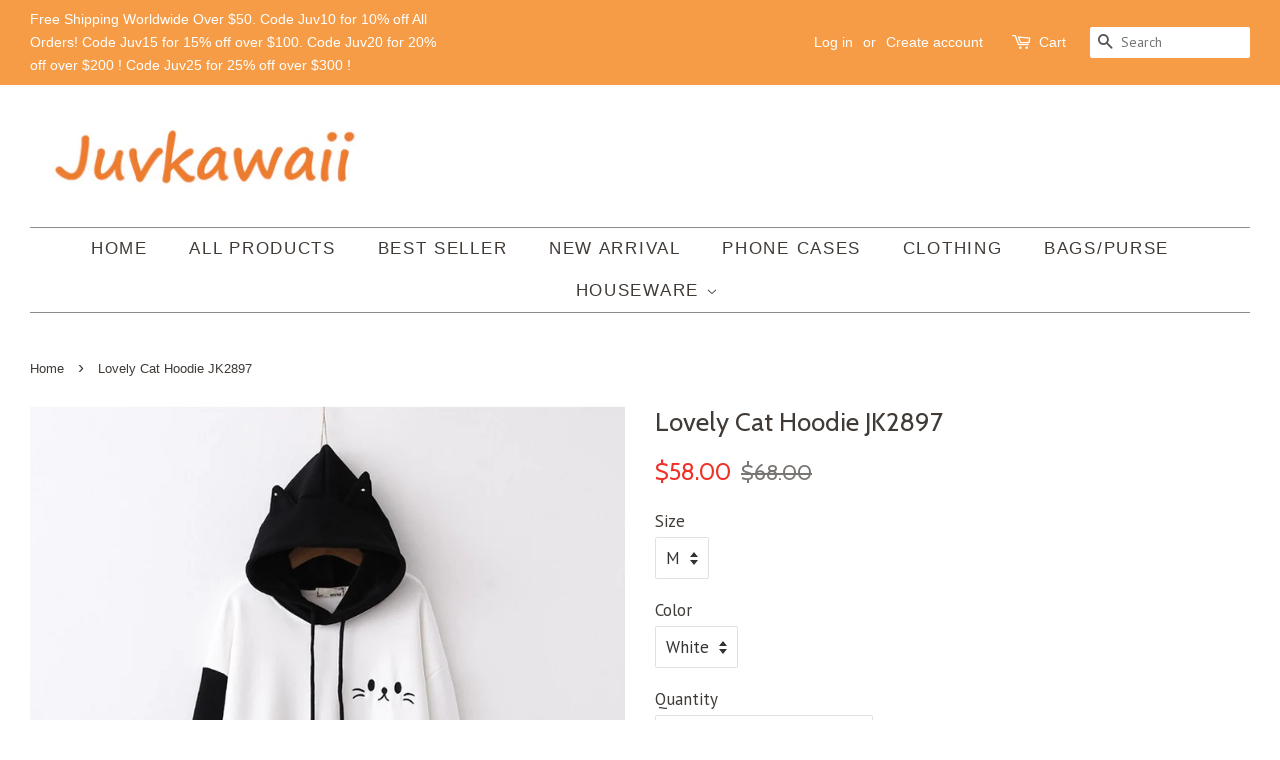

--- FILE ---
content_type: text/html; charset=utf-8
request_url: https://juvkawaii.com/products/lovely-cat-hoodie-jk2897
body_size: 17399
content:
<!doctype html>
<!--[if lt IE 7]><html class="no-js lt-ie9 lt-ie8 lt-ie7" lang="en"> <![endif]-->
<!--[if IE 7]><html class="no-js lt-ie9 lt-ie8" lang="en"> <![endif]-->
<!--[if IE 8]><html class="no-js lt-ie9" lang="en"> <![endif]-->
<!--[if IE 9 ]><html class="ie9 no-js"> <![endif]-->
<!--[if (gt IE 9)|!(IE)]><!--> <html class="no-js"> <!--<![endif]-->
<head>
  <meta name="p:domain_verify" content="a4466bea665cade1cf234c52fb48d445"/>
<script type="text/javascript" src="https://edge.personalizer.io/storefront/2.0.0/js/shopify/storefront.min.js?key=pswph-t5gay5tl4k0kzo1svf-cx1rw&shop=mssugarstore.myshopify.com"></script>
<script>
window.LimeSpot = window.LimeSpot === undefined ? {} : LimeSpot;
LimeSpot.PageInfo = { Type: "Product", ReferenceIdentifier: "7107904209046"};

LimeSpot.StoreInfo = { Theme: "Minimal" };


LimeSpot.CartItems = [];
</script>






  <!-- Basic page needs ================================================== -->
  <meta charset="utf-8">
  <meta http-equiv="X-UA-Compatible" content="IE=edge,chrome=1">

  
  <link rel="shortcut icon" href="//juvkawaii.com/cdn/shop/files/O1CN01xyyIus1tdhAUlAdKX__4272605925_32x32.jpg?v=1613176534" type="image/png" />
  

  <!-- Title and description ================================================== -->
  <title>
  Lovely Cat Hoodie JK2897 &ndash; Juvkawaii
  </title>

  
  <meta name="description" content="Lovely Cat Hoodie JK2897 ●Size:        M:  bust：98 cm,sleeve：50 cm,length：62 cm,shoulder: 43 cm       L:  bust：100 cm,sleeve：51 cm,length：64 cm,shoulder: 44 cm ●Material: Cotton     ●About Shipping:  1.Processing time: 2-3 business days. 2.Shipping time: 10-15 business days to US, please allow 3-4 weeks shipping to oth">
  

  <!-- Social meta ================================================== -->
  <!-- /snippets/social-meta-tags.liquid -->




<meta property="og:site_name" content="Juvkawaii">
<meta property="og:url" content="https://juvkawaii.com/products/lovely-cat-hoodie-jk2897">
<meta property="og:title" content="Lovely Cat Hoodie JK2897">
<meta property="og:type" content="product">
<meta property="og:description" content="Lovely Cat Hoodie JK2897 ●Size:        M:  bust：98 cm,sleeve：50 cm,length：62 cm,shoulder: 43 cm       L:  bust：100 cm,sleeve：51 cm,length：64 cm,shoulder: 44 cm ●Material: Cotton     ●About Shipping:  1.Processing time: 2-3 business days. 2.Shipping time: 10-15 business days to US, please allow 3-4 weeks shipping to oth">

  <meta property="og:price:amount" content="58.00">
  <meta property="og:price:currency" content="USD">

<meta property="og:image" content="http://juvkawaii.com/cdn/shop/products/O1CN012n2oAS1v2iYjN3PVU__3389326115_1200x1200.jpg?v=1631880477"><meta property="og:image" content="http://juvkawaii.com/cdn/shop/products/O1CN01V7YHxl1v2iYjiRRgB__3389326115_1200x1200.jpg?v=1631880477"><meta property="og:image" content="http://juvkawaii.com/cdn/shop/products/O1CN01ywVovv1v2iYofNnQh__3389326115_1200x1200.jpg?v=1631880477">
<meta property="og:image:secure_url" content="https://juvkawaii.com/cdn/shop/products/O1CN012n2oAS1v2iYjN3PVU__3389326115_1200x1200.jpg?v=1631880477"><meta property="og:image:secure_url" content="https://juvkawaii.com/cdn/shop/products/O1CN01V7YHxl1v2iYjiRRgB__3389326115_1200x1200.jpg?v=1631880477"><meta property="og:image:secure_url" content="https://juvkawaii.com/cdn/shop/products/O1CN01ywVovv1v2iYofNnQh__3389326115_1200x1200.jpg?v=1631880477">


  <meta name="twitter:site" content="@juvkawaii">

<meta name="twitter:card" content="summary_large_image">
<meta name="twitter:title" content="Lovely Cat Hoodie JK2897">
<meta name="twitter:description" content="Lovely Cat Hoodie JK2897 ●Size:        M:  bust：98 cm,sleeve：50 cm,length：62 cm,shoulder: 43 cm       L:  bust：100 cm,sleeve：51 cm,length：64 cm,shoulder: 44 cm ●Material: Cotton     ●About Shipping:  1.Processing time: 2-3 business days. 2.Shipping time: 10-15 business days to US, please allow 3-4 weeks shipping to oth">


  <!-- Helpers ================================================== -->
  <link rel="canonical" href="https://juvkawaii.com/products/lovely-cat-hoodie-jk2897">
  <meta name="viewport" content="width=device-width,initial-scale=1">
  <meta name="theme-color" content="#ef3127">

  <!-- CSS ================================================== -->
  <link href="//juvkawaii.com/cdn/shop/t/3/assets/timber.scss.css?v=121640163486136386771700565411" rel="stylesheet" type="text/css" media="all" />
  <link href="//juvkawaii.com/cdn/shop/t/3/assets/theme.scss.css?v=145274491402746659801700565411" rel="stylesheet" type="text/css" media="all" />

  
  
  
  <link href="//fonts.googleapis.com/css?family=PT+Sans:400,700" rel="stylesheet" type="text/css" media="all" />


  
    
    
    <link href="//fonts.googleapis.com/css?family=Cabin:400" rel="stylesheet" type="text/css" media="all" />
  




  <script>
    window.theme = window.theme || {};

    var theme = {
      strings: {
        addToCart: "Add to Cart",
        soldOut: "Sold Out",
        unavailable: "Unavailable",
        zoomClose: "Close (Esc)",
        zoomPrev: "Previous (Left arrow key)",
        zoomNext: "Next (Right arrow key)",
        addressError: "Error looking up that address",
        addressNoResults: "No results for that address",
        addressQueryLimit: "You have exceeded the Google API usage limit. Consider upgrading to a \u003ca href=\"https:\/\/developers.google.com\/maps\/premium\/usage-limits\"\u003ePremium Plan\u003c\/a\u003e.",
        authError: "There was a problem authenticating your Google Maps API Key."
      },
      settings: {
        // Adding some settings to allow the editor to update correctly when they are changed
        enableWideLayout: true,
        typeAccentTransform: true,
        typeAccentSpacing: true,
        baseFontSize: '17px',
        headerBaseFontSize: '26px',
        accentFontSize: '17px'
      },
      variables: {
        mediaQueryMedium: 'screen and (max-width: 768px)',
        bpSmall: false
      },
      moneyFormat: "${{amount}}"
    }

    document.documentElement.className = document.documentElement.className.replace('no-js', 'supports-js');
  </script>

  <!-- Header hook for plugins ================================================== -->
  <script>window.performance && window.performance.mark && window.performance.mark('shopify.content_for_header.start');</script><meta id="shopify-digital-wallet" name="shopify-digital-wallet" content="/1910112313/digital_wallets/dialog">
<meta name="shopify-checkout-api-token" content="d924c0fe9592803ad141f1ca38689883">
<meta id="in-context-paypal-metadata" data-shop-id="1910112313" data-venmo-supported="false" data-environment="production" data-locale="en_US" data-paypal-v4="true" data-currency="USD">
<link rel="alternate" type="application/json+oembed" href="https://juvkawaii.com/products/lovely-cat-hoodie-jk2897.oembed">
<script async="async" src="/checkouts/internal/preloads.js?locale=en-US"></script>
<script id="shopify-features" type="application/json">{"accessToken":"d924c0fe9592803ad141f1ca38689883","betas":["rich-media-storefront-analytics"],"domain":"juvkawaii.com","predictiveSearch":true,"shopId":1910112313,"locale":"en"}</script>
<script>var Shopify = Shopify || {};
Shopify.shop = "mssugarstore.myshopify.com";
Shopify.locale = "en";
Shopify.currency = {"active":"USD","rate":"1.0"};
Shopify.country = "US";
Shopify.theme = {"name":"Minimal","id":13693517881,"schema_name":"Minimal","schema_version":"5.1.0","theme_store_id":380,"role":"main"};
Shopify.theme.handle = "null";
Shopify.theme.style = {"id":null,"handle":null};
Shopify.cdnHost = "juvkawaii.com/cdn";
Shopify.routes = Shopify.routes || {};
Shopify.routes.root = "/";</script>
<script type="module">!function(o){(o.Shopify=o.Shopify||{}).modules=!0}(window);</script>
<script>!function(o){function n(){var o=[];function n(){o.push(Array.prototype.slice.apply(arguments))}return n.q=o,n}var t=o.Shopify=o.Shopify||{};t.loadFeatures=n(),t.autoloadFeatures=n()}(window);</script>
<script id="shop-js-analytics" type="application/json">{"pageType":"product"}</script>
<script defer="defer" async type="module" src="//juvkawaii.com/cdn/shopifycloud/shop-js/modules/v2/client.init-shop-cart-sync_BT-GjEfc.en.esm.js"></script>
<script defer="defer" async type="module" src="//juvkawaii.com/cdn/shopifycloud/shop-js/modules/v2/chunk.common_D58fp_Oc.esm.js"></script>
<script defer="defer" async type="module" src="//juvkawaii.com/cdn/shopifycloud/shop-js/modules/v2/chunk.modal_xMitdFEc.esm.js"></script>
<script type="module">
  await import("//juvkawaii.com/cdn/shopifycloud/shop-js/modules/v2/client.init-shop-cart-sync_BT-GjEfc.en.esm.js");
await import("//juvkawaii.com/cdn/shopifycloud/shop-js/modules/v2/chunk.common_D58fp_Oc.esm.js");
await import("//juvkawaii.com/cdn/shopifycloud/shop-js/modules/v2/chunk.modal_xMitdFEc.esm.js");

  window.Shopify.SignInWithShop?.initShopCartSync?.({"fedCMEnabled":true,"windoidEnabled":true});

</script>
<script>(function() {
  var isLoaded = false;
  function asyncLoad() {
    if (isLoaded) return;
    isLoaded = true;
    var urls = ["\/\/staticw2.yotpo.com\/1ElA6RbKTpEC1TUCJpI5X8jvVYNbTRyCFRjQFncZ\/widget.js?shop=mssugarstore.myshopify.com","https:\/\/buy-me-cdn.makeprosimp.com\/v2\/app.min.js?v=v2\u0026shop=mssugarstore.myshopify.com","https:\/\/toastibar-cdn.makeprosimp.com\/v1\/published\/42721\/3a1e472f89de419ea62a31946ff9a7f6\/1673\/app.js?v=1\u0026shop=mssugarstore.myshopify.com","https:\/\/edge.personalizer.io\/storefront\/2.0.0\/js\/shopify\/storefront.min.js?key=pswph-t5gay5tl4k0kzo1svf-cx1rw\u0026shop=mssugarstore.myshopify.com","https:\/\/cdn.hextom.com\/js\/freeshippingbar.js?shop=mssugarstore.myshopify.com"];
    for (var i = 0; i < urls.length; i++) {
      var s = document.createElement('script');
      s.type = 'text/javascript';
      s.async = true;
      s.src = urls[i];
      var x = document.getElementsByTagName('script')[0];
      x.parentNode.insertBefore(s, x);
    }
  };
  if(window.attachEvent) {
    window.attachEvent('onload', asyncLoad);
  } else {
    window.addEventListener('load', asyncLoad, false);
  }
})();</script>
<script id="__st">var __st={"a":1910112313,"offset":-28800,"reqid":"a112b4a6-5d8a-4a8d-8e68-e1770131beaa-1769042797","pageurl":"juvkawaii.com\/products\/lovely-cat-hoodie-jk2897","u":"d2bf0f037806","p":"product","rtyp":"product","rid":7107904209046};</script>
<script>window.ShopifyPaypalV4VisibilityTracking = true;</script>
<script id="captcha-bootstrap">!function(){'use strict';const t='contact',e='account',n='new_comment',o=[[t,t],['blogs',n],['comments',n],[t,'customer']],c=[[e,'customer_login'],[e,'guest_login'],[e,'recover_customer_password'],[e,'create_customer']],r=t=>t.map((([t,e])=>`form[action*='/${t}']:not([data-nocaptcha='true']) input[name='form_type'][value='${e}']`)).join(','),a=t=>()=>t?[...document.querySelectorAll(t)].map((t=>t.form)):[];function s(){const t=[...o],e=r(t);return a(e)}const i='password',u='form_key',d=['recaptcha-v3-token','g-recaptcha-response','h-captcha-response',i],f=()=>{try{return window.sessionStorage}catch{return}},m='__shopify_v',_=t=>t.elements[u];function p(t,e,n=!1){try{const o=window.sessionStorage,c=JSON.parse(o.getItem(e)),{data:r}=function(t){const{data:e,action:n}=t;return t[m]||n?{data:e,action:n}:{data:t,action:n}}(c);for(const[e,n]of Object.entries(r))t.elements[e]&&(t.elements[e].value=n);n&&o.removeItem(e)}catch(o){console.error('form repopulation failed',{error:o})}}const l='form_type',E='cptcha';function T(t){t.dataset[E]=!0}const w=window,h=w.document,L='Shopify',v='ce_forms',y='captcha';let A=!1;((t,e)=>{const n=(g='f06e6c50-85a8-45c8-87d0-21a2b65856fe',I='https://cdn.shopify.com/shopifycloud/storefront-forms-hcaptcha/ce_storefront_forms_captcha_hcaptcha.v1.5.2.iife.js',D={infoText:'Protected by hCaptcha',privacyText:'Privacy',termsText:'Terms'},(t,e,n)=>{const o=w[L][v],c=o.bindForm;if(c)return c(t,g,e,D).then(n);var r;o.q.push([[t,g,e,D],n]),r=I,A||(h.body.append(Object.assign(h.createElement('script'),{id:'captcha-provider',async:!0,src:r})),A=!0)});var g,I,D;w[L]=w[L]||{},w[L][v]=w[L][v]||{},w[L][v].q=[],w[L][y]=w[L][y]||{},w[L][y].protect=function(t,e){n(t,void 0,e),T(t)},Object.freeze(w[L][y]),function(t,e,n,w,h,L){const[v,y,A,g]=function(t,e,n){const i=e?o:[],u=t?c:[],d=[...i,...u],f=r(d),m=r(i),_=r(d.filter((([t,e])=>n.includes(e))));return[a(f),a(m),a(_),s()]}(w,h,L),I=t=>{const e=t.target;return e instanceof HTMLFormElement?e:e&&e.form},D=t=>v().includes(t);t.addEventListener('submit',(t=>{const e=I(t);if(!e)return;const n=D(e)&&!e.dataset.hcaptchaBound&&!e.dataset.recaptchaBound,o=_(e),c=g().includes(e)&&(!o||!o.value);(n||c)&&t.preventDefault(),c&&!n&&(function(t){try{if(!f())return;!function(t){const e=f();if(!e)return;const n=_(t);if(!n)return;const o=n.value;o&&e.removeItem(o)}(t);const e=Array.from(Array(32),(()=>Math.random().toString(36)[2])).join('');!function(t,e){_(t)||t.append(Object.assign(document.createElement('input'),{type:'hidden',name:u})),t.elements[u].value=e}(t,e),function(t,e){const n=f();if(!n)return;const o=[...t.querySelectorAll(`input[type='${i}']`)].map((({name:t})=>t)),c=[...d,...o],r={};for(const[a,s]of new FormData(t).entries())c.includes(a)||(r[a]=s);n.setItem(e,JSON.stringify({[m]:1,action:t.action,data:r}))}(t,e)}catch(e){console.error('failed to persist form',e)}}(e),e.submit())}));const S=(t,e)=>{t&&!t.dataset[E]&&(n(t,e.some((e=>e===t))),T(t))};for(const o of['focusin','change'])t.addEventListener(o,(t=>{const e=I(t);D(e)&&S(e,y())}));const B=e.get('form_key'),M=e.get(l),P=B&&M;t.addEventListener('DOMContentLoaded',(()=>{const t=y();if(P)for(const e of t)e.elements[l].value===M&&p(e,B);[...new Set([...A(),...v().filter((t=>'true'===t.dataset.shopifyCaptcha))])].forEach((e=>S(e,t)))}))}(h,new URLSearchParams(w.location.search),n,t,e,['guest_login'])})(!0,!0)}();</script>
<script integrity="sha256-4kQ18oKyAcykRKYeNunJcIwy7WH5gtpwJnB7kiuLZ1E=" data-source-attribution="shopify.loadfeatures" defer="defer" src="//juvkawaii.com/cdn/shopifycloud/storefront/assets/storefront/load_feature-a0a9edcb.js" crossorigin="anonymous"></script>
<script data-source-attribution="shopify.dynamic_checkout.dynamic.init">var Shopify=Shopify||{};Shopify.PaymentButton=Shopify.PaymentButton||{isStorefrontPortableWallets:!0,init:function(){window.Shopify.PaymentButton.init=function(){};var t=document.createElement("script");t.src="https://juvkawaii.com/cdn/shopifycloud/portable-wallets/latest/portable-wallets.en.js",t.type="module",document.head.appendChild(t)}};
</script>
<script data-source-attribution="shopify.dynamic_checkout.buyer_consent">
  function portableWalletsHideBuyerConsent(e){var t=document.getElementById("shopify-buyer-consent"),n=document.getElementById("shopify-subscription-policy-button");t&&n&&(t.classList.add("hidden"),t.setAttribute("aria-hidden","true"),n.removeEventListener("click",e))}function portableWalletsShowBuyerConsent(e){var t=document.getElementById("shopify-buyer-consent"),n=document.getElementById("shopify-subscription-policy-button");t&&n&&(t.classList.remove("hidden"),t.removeAttribute("aria-hidden"),n.addEventListener("click",e))}window.Shopify?.PaymentButton&&(window.Shopify.PaymentButton.hideBuyerConsent=portableWalletsHideBuyerConsent,window.Shopify.PaymentButton.showBuyerConsent=portableWalletsShowBuyerConsent);
</script>
<script data-source-attribution="shopify.dynamic_checkout.cart.bootstrap">document.addEventListener("DOMContentLoaded",(function(){function t(){return document.querySelector("shopify-accelerated-checkout-cart, shopify-accelerated-checkout")}if(t())Shopify.PaymentButton.init();else{new MutationObserver((function(e,n){t()&&(Shopify.PaymentButton.init(),n.disconnect())})).observe(document.body,{childList:!0,subtree:!0})}}));
</script>
<link id="shopify-accelerated-checkout-styles" rel="stylesheet" media="screen" href="https://juvkawaii.com/cdn/shopifycloud/portable-wallets/latest/accelerated-checkout-backwards-compat.css" crossorigin="anonymous">
<style id="shopify-accelerated-checkout-cart">
        #shopify-buyer-consent {
  margin-top: 1em;
  display: inline-block;
  width: 100%;
}

#shopify-buyer-consent.hidden {
  display: none;
}

#shopify-subscription-policy-button {
  background: none;
  border: none;
  padding: 0;
  text-decoration: underline;
  font-size: inherit;
  cursor: pointer;
}

#shopify-subscription-policy-button::before {
  box-shadow: none;
}

      </style>

<script>window.performance && window.performance.mark && window.performance.mark('shopify.content_for_header.end');</script>

  
<!--[if lt IE 9]>
<script src="//cdnjs.cloudflare.com/ajax/libs/html5shiv/3.7.2/html5shiv.min.js" type="text/javascript"></script>
<![endif]-->


  <script src="//juvkawaii.com/cdn/shop/t/3/assets/jquery-2.2.3.min.js?v=58211863146907186831523014154" type="text/javascript"></script>

  <!--[if (gt IE 9)|!(IE)]><!--><script src="//juvkawaii.com/cdn/shop/t/3/assets/lazysizes.min.js?v=177476512571513845041523014155" async="async"></script><!--<![endif]-->
  <!--[if lte IE 9]><script src="//juvkawaii.com/cdn/shop/t/3/assets/lazysizes.min.js?v=177476512571513845041523014155"></script><![endif]-->

  
  

  





























  








<!-- BeginShopPopAddon --><script>  Shopify.shopPopSettings = {"proof_enabled":true,"proof_show_add_to_cart":true,"proof_mobile_enabled":true,"proof_mobile_position":"Bottom","proof_desktop_position":"Bottom Left","proof_show_on_product_page":true,"proof_hide_notification_after":30,"proof_display_time":6,"proof_interval_time":5,"proof_order_random":false,"proof_fetch_count":30,"proof_cycle":true,"proof_anonymize":true,"proof_anonymize_text":null,"proof_hours_before_obscure":48,"proof_sequential":true,"proof_top":10,"proof_left":10,"proof_right":10,"proof_bottom":10,"proof_background_color":"#fff","proof_font_color":"#333","proof_custom_css":null,"proof_border_radius":8,"proof_first_interval_time":1,"proof_locale":"en"};</script><!-- EndShopPopAddon -->
<link href="https://monorail-edge.shopifysvc.com" rel="dns-prefetch">
<script>(function(){if ("sendBeacon" in navigator && "performance" in window) {try {var session_token_from_headers = performance.getEntriesByType('navigation')[0].serverTiming.find(x => x.name == '_s').description;} catch {var session_token_from_headers = undefined;}var session_cookie_matches = document.cookie.match(/_shopify_s=([^;]*)/);var session_token_from_cookie = session_cookie_matches && session_cookie_matches.length === 2 ? session_cookie_matches[1] : "";var session_token = session_token_from_headers || session_token_from_cookie || "";function handle_abandonment_event(e) {var entries = performance.getEntries().filter(function(entry) {return /monorail-edge.shopifysvc.com/.test(entry.name);});if (!window.abandonment_tracked && entries.length === 0) {window.abandonment_tracked = true;var currentMs = Date.now();var navigation_start = performance.timing.navigationStart;var payload = {shop_id: 1910112313,url: window.location.href,navigation_start,duration: currentMs - navigation_start,session_token,page_type: "product"};window.navigator.sendBeacon("https://monorail-edge.shopifysvc.com/v1/produce", JSON.stringify({schema_id: "online_store_buyer_site_abandonment/1.1",payload: payload,metadata: {event_created_at_ms: currentMs,event_sent_at_ms: currentMs}}));}}window.addEventListener('pagehide', handle_abandonment_event);}}());</script>
<script id="web-pixels-manager-setup">(function e(e,d,r,n,o){if(void 0===o&&(o={}),!Boolean(null===(a=null===(i=window.Shopify)||void 0===i?void 0:i.analytics)||void 0===a?void 0:a.replayQueue)){var i,a;window.Shopify=window.Shopify||{};var t=window.Shopify;t.analytics=t.analytics||{};var s=t.analytics;s.replayQueue=[],s.publish=function(e,d,r){return s.replayQueue.push([e,d,r]),!0};try{self.performance.mark("wpm:start")}catch(e){}var l=function(){var e={modern:/Edge?\/(1{2}[4-9]|1[2-9]\d|[2-9]\d{2}|\d{4,})\.\d+(\.\d+|)|Firefox\/(1{2}[4-9]|1[2-9]\d|[2-9]\d{2}|\d{4,})\.\d+(\.\d+|)|Chrom(ium|e)\/(9{2}|\d{3,})\.\d+(\.\d+|)|(Maci|X1{2}).+ Version\/(15\.\d+|(1[6-9]|[2-9]\d|\d{3,})\.\d+)([,.]\d+|)( \(\w+\)|)( Mobile\/\w+|) Safari\/|Chrome.+OPR\/(9{2}|\d{3,})\.\d+\.\d+|(CPU[ +]OS|iPhone[ +]OS|CPU[ +]iPhone|CPU IPhone OS|CPU iPad OS)[ +]+(15[._]\d+|(1[6-9]|[2-9]\d|\d{3,})[._]\d+)([._]\d+|)|Android:?[ /-](13[3-9]|1[4-9]\d|[2-9]\d{2}|\d{4,})(\.\d+|)(\.\d+|)|Android.+Firefox\/(13[5-9]|1[4-9]\d|[2-9]\d{2}|\d{4,})\.\d+(\.\d+|)|Android.+Chrom(ium|e)\/(13[3-9]|1[4-9]\d|[2-9]\d{2}|\d{4,})\.\d+(\.\d+|)|SamsungBrowser\/([2-9]\d|\d{3,})\.\d+/,legacy:/Edge?\/(1[6-9]|[2-9]\d|\d{3,})\.\d+(\.\d+|)|Firefox\/(5[4-9]|[6-9]\d|\d{3,})\.\d+(\.\d+|)|Chrom(ium|e)\/(5[1-9]|[6-9]\d|\d{3,})\.\d+(\.\d+|)([\d.]+$|.*Safari\/(?![\d.]+ Edge\/[\d.]+$))|(Maci|X1{2}).+ Version\/(10\.\d+|(1[1-9]|[2-9]\d|\d{3,})\.\d+)([,.]\d+|)( \(\w+\)|)( Mobile\/\w+|) Safari\/|Chrome.+OPR\/(3[89]|[4-9]\d|\d{3,})\.\d+\.\d+|(CPU[ +]OS|iPhone[ +]OS|CPU[ +]iPhone|CPU IPhone OS|CPU iPad OS)[ +]+(10[._]\d+|(1[1-9]|[2-9]\d|\d{3,})[._]\d+)([._]\d+|)|Android:?[ /-](13[3-9]|1[4-9]\d|[2-9]\d{2}|\d{4,})(\.\d+|)(\.\d+|)|Mobile Safari.+OPR\/([89]\d|\d{3,})\.\d+\.\d+|Android.+Firefox\/(13[5-9]|1[4-9]\d|[2-9]\d{2}|\d{4,})\.\d+(\.\d+|)|Android.+Chrom(ium|e)\/(13[3-9]|1[4-9]\d|[2-9]\d{2}|\d{4,})\.\d+(\.\d+|)|Android.+(UC? ?Browser|UCWEB|U3)[ /]?(15\.([5-9]|\d{2,})|(1[6-9]|[2-9]\d|\d{3,})\.\d+)\.\d+|SamsungBrowser\/(5\.\d+|([6-9]|\d{2,})\.\d+)|Android.+MQ{2}Browser\/(14(\.(9|\d{2,})|)|(1[5-9]|[2-9]\d|\d{3,})(\.\d+|))(\.\d+|)|K[Aa][Ii]OS\/(3\.\d+|([4-9]|\d{2,})\.\d+)(\.\d+|)/},d=e.modern,r=e.legacy,n=navigator.userAgent;return n.match(d)?"modern":n.match(r)?"legacy":"unknown"}(),u="modern"===l?"modern":"legacy",c=(null!=n?n:{modern:"",legacy:""})[u],f=function(e){return[e.baseUrl,"/wpm","/b",e.hashVersion,"modern"===e.buildTarget?"m":"l",".js"].join("")}({baseUrl:d,hashVersion:r,buildTarget:u}),m=function(e){var d=e.version,r=e.bundleTarget,n=e.surface,o=e.pageUrl,i=e.monorailEndpoint;return{emit:function(e){var a=e.status,t=e.errorMsg,s=(new Date).getTime(),l=JSON.stringify({metadata:{event_sent_at_ms:s},events:[{schema_id:"web_pixels_manager_load/3.1",payload:{version:d,bundle_target:r,page_url:o,status:a,surface:n,error_msg:t},metadata:{event_created_at_ms:s}}]});if(!i)return console&&console.warn&&console.warn("[Web Pixels Manager] No Monorail endpoint provided, skipping logging."),!1;try{return self.navigator.sendBeacon.bind(self.navigator)(i,l)}catch(e){}var u=new XMLHttpRequest;try{return u.open("POST",i,!0),u.setRequestHeader("Content-Type","text/plain"),u.send(l),!0}catch(e){return console&&console.warn&&console.warn("[Web Pixels Manager] Got an unhandled error while logging to Monorail."),!1}}}}({version:r,bundleTarget:l,surface:e.surface,pageUrl:self.location.href,monorailEndpoint:e.monorailEndpoint});try{o.browserTarget=l,function(e){var d=e.src,r=e.async,n=void 0===r||r,o=e.onload,i=e.onerror,a=e.sri,t=e.scriptDataAttributes,s=void 0===t?{}:t,l=document.createElement("script"),u=document.querySelector("head"),c=document.querySelector("body");if(l.async=n,l.src=d,a&&(l.integrity=a,l.crossOrigin="anonymous"),s)for(var f in s)if(Object.prototype.hasOwnProperty.call(s,f))try{l.dataset[f]=s[f]}catch(e){}if(o&&l.addEventListener("load",o),i&&l.addEventListener("error",i),u)u.appendChild(l);else{if(!c)throw new Error("Did not find a head or body element to append the script");c.appendChild(l)}}({src:f,async:!0,onload:function(){if(!function(){var e,d;return Boolean(null===(d=null===(e=window.Shopify)||void 0===e?void 0:e.analytics)||void 0===d?void 0:d.initialized)}()){var d=window.webPixelsManager.init(e)||void 0;if(d){var r=window.Shopify.analytics;r.replayQueue.forEach((function(e){var r=e[0],n=e[1],o=e[2];d.publishCustomEvent(r,n,o)})),r.replayQueue=[],r.publish=d.publishCustomEvent,r.visitor=d.visitor,r.initialized=!0}}},onerror:function(){return m.emit({status:"failed",errorMsg:"".concat(f," has failed to load")})},sri:function(e){var d=/^sha384-[A-Za-z0-9+/=]+$/;return"string"==typeof e&&d.test(e)}(c)?c:"",scriptDataAttributes:o}),m.emit({status:"loading"})}catch(e){m.emit({status:"failed",errorMsg:(null==e?void 0:e.message)||"Unknown error"})}}})({shopId: 1910112313,storefrontBaseUrl: "https://juvkawaii.com",extensionsBaseUrl: "https://extensions.shopifycdn.com/cdn/shopifycloud/web-pixels-manager",monorailEndpoint: "https://monorail-edge.shopifysvc.com/unstable/produce_batch",surface: "storefront-renderer",enabledBetaFlags: ["2dca8a86"],webPixelsConfigList: [{"id":"1033076960","configuration":"{\"subscriberKey\":\"7dprc-w5tm5bjz4bz0e1msn-pcayu\"}","eventPayloadVersion":"v1","runtimeContext":"STRICT","scriptVersion":"7f2756b79c173d049d70f9666ae55467","type":"APP","apiClientId":155369,"privacyPurposes":["ANALYTICS","PREFERENCES"],"dataSharingAdjustments":{"protectedCustomerApprovalScopes":["read_customer_address","read_customer_email","read_customer_name","read_customer_personal_data","read_customer_phone"]}},{"id":"shopify-app-pixel","configuration":"{}","eventPayloadVersion":"v1","runtimeContext":"STRICT","scriptVersion":"0450","apiClientId":"shopify-pixel","type":"APP","privacyPurposes":["ANALYTICS","MARKETING"]},{"id":"shopify-custom-pixel","eventPayloadVersion":"v1","runtimeContext":"LAX","scriptVersion":"0450","apiClientId":"shopify-pixel","type":"CUSTOM","privacyPurposes":["ANALYTICS","MARKETING"]}],isMerchantRequest: false,initData: {"shop":{"name":"Juvkawaii","paymentSettings":{"currencyCode":"USD"},"myshopifyDomain":"mssugarstore.myshopify.com","countryCode":"CN","storefrontUrl":"https:\/\/juvkawaii.com"},"customer":null,"cart":null,"checkout":null,"productVariants":[{"price":{"amount":58.0,"currencyCode":"USD"},"product":{"title":"Lovely Cat Hoodie JK2897","vendor":"Juvkawaii","id":"7107904209046","untranslatedTitle":"Lovely Cat Hoodie JK2897","url":"\/products\/lovely-cat-hoodie-jk2897","type":"clothes"},"id":"40775133200534","image":{"src":"\/\/juvkawaii.com\/cdn\/shop\/products\/O1CN01ywVovv1v2iYofNnQh__3389326115.jpg?v=1631880477"},"sku":null,"title":"M \/ White","untranslatedTitle":"M \/ White"},{"price":{"amount":58.0,"currencyCode":"USD"},"product":{"title":"Lovely Cat Hoodie JK2897","vendor":"Juvkawaii","id":"7107904209046","untranslatedTitle":"Lovely Cat Hoodie JK2897","url":"\/products\/lovely-cat-hoodie-jk2897","type":"clothes"},"id":"40775133233302","image":{"src":"\/\/juvkawaii.com\/cdn\/shop\/products\/O1CN01Vx2wUc1v2iYofOw6y__3389326115.jpg?v=1631880477"},"sku":null,"title":"M \/ Black","untranslatedTitle":"M \/ Black"},{"price":{"amount":58.0,"currencyCode":"USD"},"product":{"title":"Lovely Cat Hoodie JK2897","vendor":"Juvkawaii","id":"7107904209046","untranslatedTitle":"Lovely Cat Hoodie JK2897","url":"\/products\/lovely-cat-hoodie-jk2897","type":"clothes"},"id":"40775133266070","image":{"src":"\/\/juvkawaii.com\/cdn\/shop\/products\/O1CN01ywVovv1v2iYofNnQh__3389326115.jpg?v=1631880477"},"sku":null,"title":"L \/ White","untranslatedTitle":"L \/ White"},{"price":{"amount":58.0,"currencyCode":"USD"},"product":{"title":"Lovely Cat Hoodie JK2897","vendor":"Juvkawaii","id":"7107904209046","untranslatedTitle":"Lovely Cat Hoodie JK2897","url":"\/products\/lovely-cat-hoodie-jk2897","type":"clothes"},"id":"40775133298838","image":{"src":"\/\/juvkawaii.com\/cdn\/shop\/products\/O1CN01Vx2wUc1v2iYofOw6y__3389326115.jpg?v=1631880477"},"sku":null,"title":"L \/ Black","untranslatedTitle":"L \/ Black"}],"purchasingCompany":null},},"https://juvkawaii.com/cdn","fcfee988w5aeb613cpc8e4bc33m6693e112",{"modern":"","legacy":""},{"shopId":"1910112313","storefrontBaseUrl":"https:\/\/juvkawaii.com","extensionBaseUrl":"https:\/\/extensions.shopifycdn.com\/cdn\/shopifycloud\/web-pixels-manager","surface":"storefront-renderer","enabledBetaFlags":"[\"2dca8a86\"]","isMerchantRequest":"false","hashVersion":"fcfee988w5aeb613cpc8e4bc33m6693e112","publish":"custom","events":"[[\"page_viewed\",{}],[\"product_viewed\",{\"productVariant\":{\"price\":{\"amount\":58.0,\"currencyCode\":\"USD\"},\"product\":{\"title\":\"Lovely Cat Hoodie JK2897\",\"vendor\":\"Juvkawaii\",\"id\":\"7107904209046\",\"untranslatedTitle\":\"Lovely Cat Hoodie JK2897\",\"url\":\"\/products\/lovely-cat-hoodie-jk2897\",\"type\":\"clothes\"},\"id\":\"40775133200534\",\"image\":{\"src\":\"\/\/juvkawaii.com\/cdn\/shop\/products\/O1CN01ywVovv1v2iYofNnQh__3389326115.jpg?v=1631880477\"},\"sku\":null,\"title\":\"M \/ White\",\"untranslatedTitle\":\"M \/ White\"}}]]"});</script><script>
  window.ShopifyAnalytics = window.ShopifyAnalytics || {};
  window.ShopifyAnalytics.meta = window.ShopifyAnalytics.meta || {};
  window.ShopifyAnalytics.meta.currency = 'USD';
  var meta = {"product":{"id":7107904209046,"gid":"gid:\/\/shopify\/Product\/7107904209046","vendor":"Juvkawaii","type":"clothes","handle":"lovely-cat-hoodie-jk2897","variants":[{"id":40775133200534,"price":5800,"name":"Lovely Cat Hoodie JK2897 - M \/ White","public_title":"M \/ White","sku":null},{"id":40775133233302,"price":5800,"name":"Lovely Cat Hoodie JK2897 - M \/ Black","public_title":"M \/ Black","sku":null},{"id":40775133266070,"price":5800,"name":"Lovely Cat Hoodie JK2897 - L \/ White","public_title":"L \/ White","sku":null},{"id":40775133298838,"price":5800,"name":"Lovely Cat Hoodie JK2897 - L \/ Black","public_title":"L \/ Black","sku":null}],"remote":false},"page":{"pageType":"product","resourceType":"product","resourceId":7107904209046,"requestId":"a112b4a6-5d8a-4a8d-8e68-e1770131beaa-1769042797"}};
  for (var attr in meta) {
    window.ShopifyAnalytics.meta[attr] = meta[attr];
  }
</script>
<script class="analytics">
  (function () {
    var customDocumentWrite = function(content) {
      var jquery = null;

      if (window.jQuery) {
        jquery = window.jQuery;
      } else if (window.Checkout && window.Checkout.$) {
        jquery = window.Checkout.$;
      }

      if (jquery) {
        jquery('body').append(content);
      }
    };

    var hasLoggedConversion = function(token) {
      if (token) {
        return document.cookie.indexOf('loggedConversion=' + token) !== -1;
      }
      return false;
    }

    var setCookieIfConversion = function(token) {
      if (token) {
        var twoMonthsFromNow = new Date(Date.now());
        twoMonthsFromNow.setMonth(twoMonthsFromNow.getMonth() + 2);

        document.cookie = 'loggedConversion=' + token + '; expires=' + twoMonthsFromNow;
      }
    }

    var trekkie = window.ShopifyAnalytics.lib = window.trekkie = window.trekkie || [];
    if (trekkie.integrations) {
      return;
    }
    trekkie.methods = [
      'identify',
      'page',
      'ready',
      'track',
      'trackForm',
      'trackLink'
    ];
    trekkie.factory = function(method) {
      return function() {
        var args = Array.prototype.slice.call(arguments);
        args.unshift(method);
        trekkie.push(args);
        return trekkie;
      };
    };
    for (var i = 0; i < trekkie.methods.length; i++) {
      var key = trekkie.methods[i];
      trekkie[key] = trekkie.factory(key);
    }
    trekkie.load = function(config) {
      trekkie.config = config || {};
      trekkie.config.initialDocumentCookie = document.cookie;
      var first = document.getElementsByTagName('script')[0];
      var script = document.createElement('script');
      script.type = 'text/javascript';
      script.onerror = function(e) {
        var scriptFallback = document.createElement('script');
        scriptFallback.type = 'text/javascript';
        scriptFallback.onerror = function(error) {
                var Monorail = {
      produce: function produce(monorailDomain, schemaId, payload) {
        var currentMs = new Date().getTime();
        var event = {
          schema_id: schemaId,
          payload: payload,
          metadata: {
            event_created_at_ms: currentMs,
            event_sent_at_ms: currentMs
          }
        };
        return Monorail.sendRequest("https://" + monorailDomain + "/v1/produce", JSON.stringify(event));
      },
      sendRequest: function sendRequest(endpointUrl, payload) {
        // Try the sendBeacon API
        if (window && window.navigator && typeof window.navigator.sendBeacon === 'function' && typeof window.Blob === 'function' && !Monorail.isIos12()) {
          var blobData = new window.Blob([payload], {
            type: 'text/plain'
          });

          if (window.navigator.sendBeacon(endpointUrl, blobData)) {
            return true;
          } // sendBeacon was not successful

        } // XHR beacon

        var xhr = new XMLHttpRequest();

        try {
          xhr.open('POST', endpointUrl);
          xhr.setRequestHeader('Content-Type', 'text/plain');
          xhr.send(payload);
        } catch (e) {
          console.log(e);
        }

        return false;
      },
      isIos12: function isIos12() {
        return window.navigator.userAgent.lastIndexOf('iPhone; CPU iPhone OS 12_') !== -1 || window.navigator.userAgent.lastIndexOf('iPad; CPU OS 12_') !== -1;
      }
    };
    Monorail.produce('monorail-edge.shopifysvc.com',
      'trekkie_storefront_load_errors/1.1',
      {shop_id: 1910112313,
      theme_id: 13693517881,
      app_name: "storefront",
      context_url: window.location.href,
      source_url: "//juvkawaii.com/cdn/s/trekkie.storefront.9615f8e10e499e09ff0451d383e936edfcfbbf47.min.js"});

        };
        scriptFallback.async = true;
        scriptFallback.src = '//juvkawaii.com/cdn/s/trekkie.storefront.9615f8e10e499e09ff0451d383e936edfcfbbf47.min.js';
        first.parentNode.insertBefore(scriptFallback, first);
      };
      script.async = true;
      script.src = '//juvkawaii.com/cdn/s/trekkie.storefront.9615f8e10e499e09ff0451d383e936edfcfbbf47.min.js';
      first.parentNode.insertBefore(script, first);
    };
    trekkie.load(
      {"Trekkie":{"appName":"storefront","development":false,"defaultAttributes":{"shopId":1910112313,"isMerchantRequest":null,"themeId":13693517881,"themeCityHash":"1811555029937198377","contentLanguage":"en","currency":"USD","eventMetadataId":"341fae3a-9149-46a7-ab2f-59f44d7c97f6"},"isServerSideCookieWritingEnabled":true,"monorailRegion":"shop_domain","enabledBetaFlags":["65f19447"]},"Session Attribution":{},"S2S":{"facebookCapiEnabled":false,"source":"trekkie-storefront-renderer","apiClientId":580111}}
    );

    var loaded = false;
    trekkie.ready(function() {
      if (loaded) return;
      loaded = true;

      window.ShopifyAnalytics.lib = window.trekkie;

      var originalDocumentWrite = document.write;
      document.write = customDocumentWrite;
      try { window.ShopifyAnalytics.merchantGoogleAnalytics.call(this); } catch(error) {};
      document.write = originalDocumentWrite;

      window.ShopifyAnalytics.lib.page(null,{"pageType":"product","resourceType":"product","resourceId":7107904209046,"requestId":"a112b4a6-5d8a-4a8d-8e68-e1770131beaa-1769042797","shopifyEmitted":true});

      var match = window.location.pathname.match(/checkouts\/(.+)\/(thank_you|post_purchase)/)
      var token = match? match[1]: undefined;
      if (!hasLoggedConversion(token)) {
        setCookieIfConversion(token);
        window.ShopifyAnalytics.lib.track("Viewed Product",{"currency":"USD","variantId":40775133200534,"productId":7107904209046,"productGid":"gid:\/\/shopify\/Product\/7107904209046","name":"Lovely Cat Hoodie JK2897 - M \/ White","price":"58.00","sku":null,"brand":"Juvkawaii","variant":"M \/ White","category":"clothes","nonInteraction":true,"remote":false},undefined,undefined,{"shopifyEmitted":true});
      window.ShopifyAnalytics.lib.track("monorail:\/\/trekkie_storefront_viewed_product\/1.1",{"currency":"USD","variantId":40775133200534,"productId":7107904209046,"productGid":"gid:\/\/shopify\/Product\/7107904209046","name":"Lovely Cat Hoodie JK2897 - M \/ White","price":"58.00","sku":null,"brand":"Juvkawaii","variant":"M \/ White","category":"clothes","nonInteraction":true,"remote":false,"referer":"https:\/\/juvkawaii.com\/products\/lovely-cat-hoodie-jk2897"});
      }
    });


        var eventsListenerScript = document.createElement('script');
        eventsListenerScript.async = true;
        eventsListenerScript.src = "//juvkawaii.com/cdn/shopifycloud/storefront/assets/shop_events_listener-3da45d37.js";
        document.getElementsByTagName('head')[0].appendChild(eventsListenerScript);

})();</script>
<script
  defer
  src="https://juvkawaii.com/cdn/shopifycloud/perf-kit/shopify-perf-kit-3.0.4.min.js"
  data-application="storefront-renderer"
  data-shop-id="1910112313"
  data-render-region="gcp-us-central1"
  data-page-type="product"
  data-theme-instance-id="13693517881"
  data-theme-name="Minimal"
  data-theme-version="5.1.0"
  data-monorail-region="shop_domain"
  data-resource-timing-sampling-rate="10"
  data-shs="true"
  data-shs-beacon="true"
  data-shs-export-with-fetch="true"
  data-shs-logs-sample-rate="1"
  data-shs-beacon-endpoint="https://juvkawaii.com/api/collect"
></script>
</head>

<body id="lovely-cat-hoodie-jk2897" class="template-product" >

  <div id="shopify-section-header" class="shopify-section"><style>
  .logo__image-wrapper {
    max-width: 350px;
  }
  /*================= If logo is above navigation ================== */
  
    .site-nav {
      
        border-top: 1px solid #8f8a86;
        border-bottom: 1px solid #8f8a86;
      
      margin-top: 30px;
    }

    
  

  /*============ If logo is on the same line as navigation ============ */
  


  
</style>

<div data-section-id="header" data-section-type="header-section">
  <div class="header-bar">
    <div class="wrapper medium-down--hide">
      <div class="post-large--display-table">

        
          <div class="header-bar__left post-large--display-table-cell">

            

            

            
              <div class="header-bar__module header-bar__message">
                
                  <a href="/collections/all">
                
                  Free Shipping Worldwide Over $50.  Code Juv10 for 10% off All Orders!  Code Juv15 for 15% off over $100. Code Juv20 for 20% off over $200 !  Code Juv25 for 25% off over $300 !
                
                  </a>
                
              </div>
            

          </div>
        

        <div class="header-bar__right post-large--display-table-cell">

          
            <ul class="header-bar__module header-bar__module--list">
              
                <li>
                  <a href="/account/login" id="customer_login_link">Log in</a>
                </li>
                <li>or</li>
                <li>
                  <a href="/account/register" id="customer_register_link">Create account</a>
                </li>
              
            </ul>
          

          <div class="header-bar__module">
            <span class="header-bar__sep" aria-hidden="true"></span>
            <a href="/cart" class="cart-page-link">
              <span class="icon icon-cart header-bar__cart-icon" aria-hidden="true"></span>
            </a>
          </div>

          <div class="header-bar__module">
            <a href="/cart" class="cart-page-link">
              Cart
              <span class="cart-count header-bar__cart-count hidden-count">0</span>
            </a>
          </div>

          
            
              <div class="header-bar__module header-bar__search">
                


  <form action="/search" method="get" class="header-bar__search-form clearfix" role="search">
    
    <button type="submit" class="btn btn--search icon-fallback-text header-bar__search-submit">
      <span class="icon icon-search" aria-hidden="true"></span>
      <span class="fallback-text">Search</span>
    </button>
    <input type="search" name="q" value="" aria-label="Search" class="header-bar__search-input" placeholder="Search">
  </form>


              </div>
            
          

        </div>
      </div>
    </div>

    <div class="wrapper post-large--hide announcement-bar--mobile">
      
        
          <a href="/collections/all">
        
          <span>Free Shipping Worldwide Over $50.  Code Juv10 for 10% off All Orders!  Code Juv15 for 15% off over $100. Code Juv20 for 20% off over $200 !  Code Juv25 for 25% off over $300 !</span>
        
          </a>
        
      
    </div>

    <div class="wrapper post-large--hide">
      
        <button type="button" class="mobile-nav-trigger" id="MobileNavTrigger" aria-controls="MobileNav" aria-expanded="false">
          <span class="icon icon-hamburger" aria-hidden="true"></span>
          Menu
        </button>
      
      <a href="/cart" class="cart-page-link mobile-cart-page-link">
        <span class="icon icon-cart header-bar__cart-icon" aria-hidden="true"></span>
        Cart <span class="cart-count hidden-count">0</span>
      </a>
    </div>
    <nav role="navigation">
  <ul id="MobileNav" class="mobile-nav post-large--hide">
    
      
        <li class="mobile-nav__link">
          <a
            href="/"
            class="mobile-nav"
            >
            Home
          </a>
        </li>
      
    
      
        <li class="mobile-nav__link">
          <a
            href="/collections/all-items"
            class="mobile-nav"
            >
            ALL PRODUCTS
          </a>
        </li>
      
    
      
        <li class="mobile-nav__link">
          <a
            href="/collections/best-seller"
            class="mobile-nav"
            >
            BEST SELLER
          </a>
        </li>
      
    
      
        <li class="mobile-nav__link">
          <a
            href="/collections/new-arrival"
            class="mobile-nav"
            >
            NEW ARRIVAL
          </a>
        </li>
      
    
      
        <li class="mobile-nav__link">
          <a
            href="/collections/phone-cases"
            class="mobile-nav"
            >
            PHONE CASES
          </a>
        </li>
      
    
      
        <li class="mobile-nav__link">
          <a
            href="/collections/clothing"
            class="mobile-nav"
            >
            CLOTHING
          </a>
        </li>
      
    
      
        <li class="mobile-nav__link">
          <a
            href="/collections/bags-purse"
            class="mobile-nav"
            >
            BAGS/PURSE
          </a>
        </li>
      
    
      
        
        <li class="mobile-nav__link" aria-haspopup="true">
          <a
            href="/collections/houseware"
            class="mobile-nav__sublist-trigger"
            aria-controls="MobileNav-Parent-8"
            aria-expanded="false">
            HOUSEWARE
            <span class="icon-fallback-text mobile-nav__sublist-expand" aria-hidden="true">
  <span class="icon icon-plus" aria-hidden="true"></span>
  <span class="fallback-text">+</span>
</span>
<span class="icon-fallback-text mobile-nav__sublist-contract" aria-hidden="true">
  <span class="icon icon-minus" aria-hidden="true"></span>
  <span class="fallback-text">-</span>
</span>

          </a>
          <ul
            id="MobileNav-Parent-8"
            class="mobile-nav__sublist">
            
              <li class="mobile-nav__sublist-link ">
                <a href="/collections/houseware" class="site-nav__link">All <span class="visually-hidden">HOUSEWARE</span></a>
              </li>
            
            
              
                <li class="mobile-nav__sublist-link">
                  <a
                    href="/collections/womens-beauty"
                    >
                    WOMEN&#39;S BEAUTY
                  </a>
                </li>
              
            
          </ul>
        </li>
      
    

    
      
        <li class="mobile-nav__link">
          <a href="/account/login" id="customer_login_link">Log in</a>
        </li>
        <li class="mobile-nav__link">
          <a href="/account/register" id="customer_register_link">Create account</a>
        </li>
      
    

    <li class="mobile-nav__link">
      
        <div class="header-bar__module header-bar__search">
          


  <form action="/search" method="get" class="header-bar__search-form clearfix" role="search">
    
    <button type="submit" class="btn btn--search icon-fallback-text header-bar__search-submit">
      <span class="icon icon-search" aria-hidden="true"></span>
      <span class="fallback-text">Search</span>
    </button>
    <input type="search" name="q" value="" aria-label="Search" class="header-bar__search-input" placeholder="Search">
  </form>


        </div>
      
    </li>
  </ul>
</nav>

  </div>

  <header class="site-header" role="banner">
    <div class="wrapper">

      
        <div class="grid--full">
          <div class="grid__item">
            
              <div class="h1 site-header__logo" itemscope itemtype="http://schema.org/Organization">
            
              
                <noscript>
                  
                  <div class="logo__image-wrapper">
                    <img src="//juvkawaii.com/cdn/shop/files/QQ_20190515111529_350x.png?v=1613176630" alt="Juvkawaii" />
                  </div>
                </noscript>
                <div class="logo__image-wrapper supports-js">
                  <a href="/" itemprop="url" style="padding-top:23.33333333333333%;">
                    
                    <img class="logo__image lazyload"
                         src="//juvkawaii.com/cdn/shop/files/QQ_20190515111529_300x300.png?v=1613176630"
                         data-src="//juvkawaii.com/cdn/shop/files/QQ_20190515111529_{width}x.png?v=1613176630"
                         data-widths="[120, 180, 360, 540, 720, 900, 1080, 1296, 1512, 1728, 1944, 2048]"
                         data-aspectratio="4.285714285714286"
                         data-sizes="auto"
                         alt="Juvkawaii"
                         itemprop="logo">
                  </a>
                </div>
              
            
              </div>
            
          </div>
        </div>
        <div class="grid--full medium-down--hide">
          <div class="grid__item">
            
<nav>
  <ul class="site-nav" id="AccessibleNav">
    
      
        <li>
          <a
            href="/"
            class="site-nav__link"
            data-meganav-type="child"
            >
              Home
          </a>
        </li>
      
    
      
        <li>
          <a
            href="/collections/all-items"
            class="site-nav__link"
            data-meganav-type="child"
            >
              ALL PRODUCTS
          </a>
        </li>
      
    
      
        <li>
          <a
            href="/collections/best-seller"
            class="site-nav__link"
            data-meganav-type="child"
            >
              BEST SELLER
          </a>
        </li>
      
    
      
        <li>
          <a
            href="/collections/new-arrival"
            class="site-nav__link"
            data-meganav-type="child"
            >
              NEW ARRIVAL
          </a>
        </li>
      
    
      
        <li>
          <a
            href="/collections/phone-cases"
            class="site-nav__link"
            data-meganav-type="child"
            >
              PHONE CASES
          </a>
        </li>
      
    
      
        <li>
          <a
            href="/collections/clothing"
            class="site-nav__link"
            data-meganav-type="child"
            >
              CLOTHING
          </a>
        </li>
      
    
      
        <li>
          <a
            href="/collections/bags-purse"
            class="site-nav__link"
            data-meganav-type="child"
            >
              BAGS/PURSE
          </a>
        </li>
      
    
      
      
        <li 
          class="site-nav--has-dropdown "
          aria-haspopup="true">
          <a
            href="/collections/houseware"
            class="site-nav__link"
            data-meganav-type="parent"
            aria-controls="MenuParent-8"
            aria-expanded="false"
            >
              HOUSEWARE
              <span class="icon icon-arrow-down" aria-hidden="true"></span>
          </a>
          <ul
            id="MenuParent-8"
            class="site-nav__dropdown "
            data-meganav-dropdown>
            
              
                <li>
                  <a
                    href="/collections/womens-beauty"
                    class="site-nav__link"
                    data-meganav-type="child"
                    
                    tabindex="-1">
                      WOMEN&#39;S BEAUTY
                  </a>
                </li>
              
            
          </ul>
        </li>
      
    
  </ul>
</nav>

          </div>
        </div>
      

    </div>
  </header>
</div>

</div>

  <main class="wrapper main-content" role="main">
    <div class="grid">
        <div class="grid__item">
          

<div id="shopify-section-product-template" class="shopify-section"><div itemscope itemtype="http://schema.org/Product" id="ProductSection" data-section-id="product-template" data-section-type="product-template" data-image-zoom-type="" data-related-enabled="true" data-show-extra-tab="false" data-extra-tab-content="" data-enable-history-state="true">

  

  

  <meta itemprop="url" content="https://juvkawaii.com/products/lovely-cat-hoodie-jk2897">
  <meta itemprop="image" content="//juvkawaii.com/cdn/shop/products/O1CN012n2oAS1v2iYjN3PVU__3389326115_grande.jpg?v=1631880477">

  <div class="section-header section-header--breadcrumb">
    

<nav class="breadcrumb" role="navigation" aria-label="breadcrumbs">
  <a href="/" title="Back to the frontpage">Home</a>

  

    
    <span aria-hidden="true" class="breadcrumb__sep">&rsaquo;</span>
    <span>Lovely Cat Hoodie JK2897</span>

  
</nav>


  </div>

  <div class="product-single">
    <div class="grid product-single__hero">
      <div class="grid__item post-large--one-half">

        

          <div class="product-single__photos">
            

            
              
              
<style>
  

  #ProductImage-30668139036822 {
    max-width: 448px;
    max-height: 448px;
  }
  #ProductImageWrapper-30668139036822 {
    max-width: 448px;
  }
</style>


              <div id="ProductImageWrapper-30668139036822" class="product-single__image-wrapper supports-js hide" data-image-id="30668139036822">
                <div style="padding-top:100.0%;">
                  <img id="ProductImage-30668139036822"
                       class="product-single__image lazyload lazypreload"
                       
                       data-src="//juvkawaii.com/cdn/shop/products/O1CN012n2oAS1v2iYjN3PVU__3389326115_{width}x.jpg?v=1631880477"
                       data-widths="[180, 370, 540, 740, 900, 1080, 1296, 1512, 1728, 2048]"
                       data-aspectratio="1.0"
                       data-sizes="auto"
                       
                       alt="Lovely Cat Hoodie JK2897">
                </div>
              </div>
            
              
              
<style>
  

  #ProductImage-30668139135126 {
    max-width: 700px;
    max-height: 700.0px;
  }
  #ProductImageWrapper-30668139135126 {
    max-width: 700px;
  }
</style>


              <div id="ProductImageWrapper-30668139135126" class="product-single__image-wrapper supports-js hide" data-image-id="30668139135126">
                <div style="padding-top:100.0%;">
                  <img id="ProductImage-30668139135126"
                       class="product-single__image lazyload lazypreload"
                       
                       data-src="//juvkawaii.com/cdn/shop/products/O1CN01V7YHxl1v2iYjiRRgB__3389326115_{width}x.jpg?v=1631880477"
                       data-widths="[180, 370, 540, 740, 900, 1080, 1296, 1512, 1728, 2048]"
                       data-aspectratio="1.0"
                       data-sizes="auto"
                       
                       alt="Lovely Cat Hoodie JK2897">
                </div>
              </div>
            
              
              
<style>
  

  #ProductImage-30668139364502 {
    max-width: 700px;
    max-height: 700.0px;
  }
  #ProductImageWrapper-30668139364502 {
    max-width: 700px;
  }
</style>


              <div id="ProductImageWrapper-30668139364502" class="product-single__image-wrapper supports-js" data-image-id="30668139364502">
                <div style="padding-top:100.0%;">
                  <img id="ProductImage-30668139364502"
                       class="product-single__image lazyload"
                       src="//juvkawaii.com/cdn/shop/products/O1CN01ywVovv1v2iYofNnQh__3389326115_300x300.jpg?v=1631880477"
                       data-src="//juvkawaii.com/cdn/shop/products/O1CN01ywVovv1v2iYofNnQh__3389326115_{width}x.jpg?v=1631880477"
                       data-widths="[180, 370, 540, 740, 900, 1080, 1296, 1512, 1728, 2048]"
                       data-aspectratio="1.0"
                       data-sizes="auto"
                       
                       alt="Lovely Cat Hoodie JK2897">
                </div>
              </div>
            
              
              
<style>
  

  #ProductImage-30668139659414 {
    max-width: 747px;
    max-height: 750px;
  }
  #ProductImageWrapper-30668139659414 {
    max-width: 747px;
  }
</style>


              <div id="ProductImageWrapper-30668139659414" class="product-single__image-wrapper supports-js hide" data-image-id="30668139659414">
                <div style="padding-top:100.40160642570282%;">
                  <img id="ProductImage-30668139659414"
                       class="product-single__image lazyload lazypreload"
                       
                       data-src="//juvkawaii.com/cdn/shop/products/O1CN01Vx2wUc1v2iYofOw6y__3389326115_{width}x.jpg?v=1631880477"
                       data-widths="[180, 370, 540, 740, 900, 1080, 1296, 1512, 1728, 2048]"
                       data-aspectratio="0.996"
                       data-sizes="auto"
                       
                       alt="Lovely Cat Hoodie JK2897">
                </div>
              </div>
            
              
              
<style>
  

  #ProductImage-30668139233430 {
    max-width: 700px;
    max-height: 697.1999999999999px;
  }
  #ProductImageWrapper-30668139233430 {
    max-width: 700px;
  }
</style>


              <div id="ProductImageWrapper-30668139233430" class="product-single__image-wrapper supports-js hide" data-image-id="30668139233430">
                <div style="padding-top:99.6%;">
                  <img id="ProductImage-30668139233430"
                       class="product-single__image lazyload lazypreload"
                       
                       data-src="//juvkawaii.com/cdn/shop/products/O1CN01EP9y431v2iYgFgjmv__3389326115_{width}x.jpg?v=1631880477"
                       data-widths="[180, 370, 540, 740, 900, 1080, 1296, 1512, 1728, 2048]"
                       data-aspectratio="1.0040160642570282"
                       data-sizes="auto"
                       
                       alt="Lovely Cat Hoodie JK2897">
                </div>
              </div>
            
              
              
<style>
  

  #ProductImage-30668139069590 {
    max-width: 700px;
    max-height: 467.2897196261682px;
  }
  #ProductImageWrapper-30668139069590 {
    max-width: 700px;
  }
</style>


              <div id="ProductImageWrapper-30668139069590" class="product-single__image-wrapper supports-js hide" data-image-id="30668139069590">
                <div style="padding-top:66.75567423230974%;">
                  <img id="ProductImage-30668139069590"
                       class="product-single__image lazyload lazypreload"
                       
                       data-src="//juvkawaii.com/cdn/shop/products/O1CN01FUqzoD1v2iYofOw9X__3389326115_{width}x.jpg?v=1631880477"
                       data-widths="[180, 370, 540, 740, 900, 1080, 1296, 1512, 1728, 2048]"
                       data-aspectratio="1.498"
                       data-sizes="auto"
                       
                       alt="Lovely Cat Hoodie JK2897">
                </div>
              </div>
            
              
              
<style>
  

  #ProductImage-30668139561110 {
    max-width: 700px;
    max-height: 466.9798657718121px;
  }
  #ProductImageWrapper-30668139561110 {
    max-width: 700px;
  }
</style>


              <div id="ProductImageWrapper-30668139561110" class="product-single__image-wrapper supports-js hide" data-image-id="30668139561110">
                <div style="padding-top:66.71140939597315%;">
                  <img id="ProductImage-30668139561110"
                       class="product-single__image lazyload lazypreload"
                       
                       data-src="//juvkawaii.com/cdn/shop/products/O1CN01r24O0d1v2iYofM7W2__3389326115_{width}x.jpg?v=1631880477"
                       data-widths="[180, 370, 540, 740, 900, 1080, 1296, 1512, 1728, 2048]"
                       data-aspectratio="1.4989939637826961"
                       data-sizes="auto"
                       
                       alt="Lovely Cat Hoodie JK2897">
                </div>
              </div>
            

            <noscript>
              <img src="//juvkawaii.com/cdn/shop/products/O1CN01ywVovv1v2iYofNnQh__3389326115_1024x1024@2x.jpg?v=1631880477" alt="Lovely Cat Hoodie JK2897">
            </noscript>
          </div>

          

            <ul class="product-single__thumbnails grid-uniform" id="ProductThumbs">
              
                <li class="grid__item wide--one-quarter large--one-third medium-down--one-third">
                  <a data-image-id="30668139036822" href="//juvkawaii.com/cdn/shop/products/O1CN012n2oAS1v2iYjN3PVU__3389326115_1024x1024.jpg?v=1631880477" class="product-single__thumbnail">
                    <img src="//juvkawaii.com/cdn/shop/products/O1CN012n2oAS1v2iYjN3PVU__3389326115_grande.jpg?v=1631880477" alt="Lovely Cat Hoodie JK2897">
                  </a>
                </li>
              
                <li class="grid__item wide--one-quarter large--one-third medium-down--one-third">
                  <a data-image-id="30668139135126" href="//juvkawaii.com/cdn/shop/products/O1CN01V7YHxl1v2iYjiRRgB__3389326115_1024x1024.jpg?v=1631880477" class="product-single__thumbnail">
                    <img src="//juvkawaii.com/cdn/shop/products/O1CN01V7YHxl1v2iYjiRRgB__3389326115_grande.jpg?v=1631880477" alt="Lovely Cat Hoodie JK2897">
                  </a>
                </li>
              
                <li class="grid__item wide--one-quarter large--one-third medium-down--one-third">
                  <a data-image-id="30668139364502" href="//juvkawaii.com/cdn/shop/products/O1CN01ywVovv1v2iYofNnQh__3389326115_1024x1024.jpg?v=1631880477" class="product-single__thumbnail">
                    <img src="//juvkawaii.com/cdn/shop/products/O1CN01ywVovv1v2iYofNnQh__3389326115_grande.jpg?v=1631880477" alt="Lovely Cat Hoodie JK2897">
                  </a>
                </li>
              
                <li class="grid__item wide--one-quarter large--one-third medium-down--one-third">
                  <a data-image-id="30668139659414" href="//juvkawaii.com/cdn/shop/products/O1CN01Vx2wUc1v2iYofOw6y__3389326115_1024x1024.jpg?v=1631880477" class="product-single__thumbnail">
                    <img src="//juvkawaii.com/cdn/shop/products/O1CN01Vx2wUc1v2iYofOw6y__3389326115_grande.jpg?v=1631880477" alt="Lovely Cat Hoodie JK2897">
                  </a>
                </li>
              
                <li class="grid__item wide--one-quarter large--one-third medium-down--one-third">
                  <a data-image-id="30668139233430" href="//juvkawaii.com/cdn/shop/products/O1CN01EP9y431v2iYgFgjmv__3389326115_1024x1024.jpg?v=1631880477" class="product-single__thumbnail">
                    <img src="//juvkawaii.com/cdn/shop/products/O1CN01EP9y431v2iYgFgjmv__3389326115_grande.jpg?v=1631880477" alt="Lovely Cat Hoodie JK2897">
                  </a>
                </li>
              
                <li class="grid__item wide--one-quarter large--one-third medium-down--one-third">
                  <a data-image-id="30668139069590" href="//juvkawaii.com/cdn/shop/products/O1CN01FUqzoD1v2iYofOw9X__3389326115_1024x1024.jpg?v=1631880477" class="product-single__thumbnail">
                    <img src="//juvkawaii.com/cdn/shop/products/O1CN01FUqzoD1v2iYofOw9X__3389326115_grande.jpg?v=1631880477" alt="Lovely Cat Hoodie JK2897">
                  </a>
                </li>
              
                <li class="grid__item wide--one-quarter large--one-third medium-down--one-third">
                  <a data-image-id="30668139561110" href="//juvkawaii.com/cdn/shop/products/O1CN01r24O0d1v2iYofM7W2__3389326115_1024x1024.jpg?v=1631880477" class="product-single__thumbnail">
                    <img src="//juvkawaii.com/cdn/shop/products/O1CN01r24O0d1v2iYofM7W2__3389326115_grande.jpg?v=1631880477" alt="Lovely Cat Hoodie JK2897">
                  </a>
                </li>
              
            </ul>

          

        

        

      </div>
      <div class="grid__item post-large--one-half">
        
        <h1 itemprop="name">Lovely Cat Hoodie JK2897</h1>

        <div itemprop="offers" itemscope itemtype="http://schema.org/Offer">
          

          <meta itemprop="priceCurrency" content="USD">
          <link itemprop="availability" href="http://schema.org/InStock">

          <div class="product-single__prices">
            <span id="PriceA11y" class="visually-hidden">Regular price</span>
            <span id="ProductPrice" class="product-single__price" itemprop="price" content="58.0">
              $58.00
            </span>

            
              <span id="ComparePriceA11y" class="visually-hidden" aria-hidden="false">Sale price</span>
              <s id="ComparePrice" class="product-single__sale-price">
                $68.00
              </s>
            
          </div>

          <form method="post" action="/cart/add" id="product_form_7107904209046" accept-charset="UTF-8" class="product-form--wide" enctype="multipart/form-data"><input type="hidden" name="form_type" value="product" /><input type="hidden" name="utf8" value="✓" />
            <select name="id" id="ProductSelect-product-template" class="product-single__variants">
              
                

                  <option  selected="selected"  data-sku="" value="40775133200534">M / White - $58.00 USD</option>

                
              
                

                  <option  data-sku="" value="40775133233302">M / Black - $58.00 USD</option>

                
              
                

                  <option  data-sku="" value="40775133266070">L / White - $58.00 USD</option>

                
              
                

                  <option  data-sku="" value="40775133298838">L / Black - $58.00 USD</option>

                
              
            </select>

            <div class="product-single__quantity">
              <label for="Quantity">Quantity</label>
              <input type="number" id="Quantity" name="quantity" value="1" min="1" class="quantity-selector">
            </div>

            <button type="submit" name="add" id="AddToCart" class="btn btn--wide">
              <span id="AddToCartText">Add to Cart</span>
            </button>
            
          <input type="hidden" name="product-id" value="7107904209046" /><input type="hidden" name="section-id" value="product-template" /></form>

          
            <div class="product-description rte" itemprop="description">
              <p>Lovely Cat Hoodie JK2897</p>
<p>●Size: </p>
<p>      M:  bust：98 cm,sleeve：50 cm,length：62 cm,shoulder: 43 cm</p>
<p><span>      L:  bust：100 cm,sleeve：51 cm,length：64 cm,shoulder: 44 cm</span></p>
<p>●Material: Cotton</p>
<p> </p>
<p> </p>
<p><span>●About Shipping: </span></p>
<p><strong>1.Processing time:</strong><span> </span>2-3 business days.</p>
<p><strong>2.Shipping time:</strong><span> </span>10-15 business days to US, please allow 3-4 weeks shipping to other country.(Shipping times can be affected by variable customs clearance times or public holidays.)</p>
            </div>
          

          
            <hr class="hr--clear hr--small">
            <h2 class="h4">Share this Product</h2>
            



<div class="social-sharing normal" data-permalink="https://juvkawaii.com/products/lovely-cat-hoodie-jk2897">

  
    <a target="_blank" href="//www.facebook.com/sharer.php?u=https://juvkawaii.com/products/lovely-cat-hoodie-jk2897" class="share-facebook" title="Share on Facebook">
      <span class="icon icon-facebook" aria-hidden="true"></span>
      <span class="share-title" aria-hidden="true">Share</span>
      <span class="visually-hidden">Share on Facebook</span>
    </a>
  

  
    <a target="_blank" href="//twitter.com/share?text=Lovely%20Cat%20Hoodie%20JK2897&amp;url=https://juvkawaii.com/products/lovely-cat-hoodie-jk2897" class="share-twitter" title="Tweet on Twitter">
      <span class="icon icon-twitter" aria-hidden="true"></span>
      <span class="share-title" aria-hidden="true">Tweet</span>
      <span class="visually-hidden">Tweet on Twitter</span>
    </a>
  

  

    
      <a target="_blank" href="//pinterest.com/pin/create/button/?url=https://juvkawaii.com/products/lovely-cat-hoodie-jk2897&amp;media=http://juvkawaii.com/cdn/shop/products/O1CN012n2oAS1v2iYjN3PVU__3389326115_1024x1024.jpg?v=1631880477&amp;description=Lovely%20Cat%20Hoodie%20JK2897" class="share-pinterest" title="Pin on Pinterest">
        <span class="icon icon-pinterest" aria-hidden="true"></span>
        <span class="share-title" aria-hidden="true">Pin it</span>
        <span class="visually-hidden">Pin on Pinterest</span>
      </a>
    

  

</div>

          
        </div>

      </div>
    </div>
  </div>

  
    





  <hr class="hr--clear hr--small">
  <div class="section-header section-header--medium">
    <h2 class="h4" class="section-header__title">More from this collection</h2>
  </div>
  <div class="grid-uniform grid-link__container">
    
    
    
      
        
          

          <div class="grid__item post-large--one-quarter medium--one-quarter small--one-half">
            











<div class="">
  <a href="/collections/all-items/products/cute-cats-dolls-set-jk3665" class="grid-link">
    <span class="grid-link__image grid-link__image-sold-out grid-link__image--product">
      
      
      <span class="grid-link__image-centered">
        
          
            
            
<style>
  

  #ProductImage-39166280630496 {
    max-width: 300px;
    max-height: 300.0px;
  }
  #ProductImageWrapper-39166280630496 {
    max-width: 300px;
  }
</style>

            <div id="ProductImageWrapper-39166280630496" class="product__img-wrapper supports-js">
              <div style="padding-top:100.0%;">
                <img id="ProductImage-39166280630496"
                     class="product__img lazyload"
                     src="//juvkawaii.com/cdn/shop/files/O1CN01UIzerG2KlTuJNf94J__2212760799597.avif_300x300.jpg?v=1693483681"
                     data-src="//juvkawaii.com/cdn/shop/files/O1CN01UIzerG2KlTuJNf94J__2212760799597.avif_{width}x.jpg?v=1693483681"
                     data-widths="[150, 220, 360, 470, 600, 750, 940, 1080, 1296, 1512, 1728, 2048]"
                     data-aspectratio="1.0"
                     data-sizes="auto"
                     alt="Cute Cats Dolls Set JK3665">
              </div>
            </div>
          
          <noscript>
            <img src="//juvkawaii.com/cdn/shop/files/O1CN01UIzerG2KlTuJNf94J__2212760799597.avif_large.jpg?v=1693483681" alt="Cute Cats Dolls Set JK3665" class="product__img">
          </noscript>
        
      </span>
    </span>
    <p class="grid-link__title">Cute Cats Dolls Set JK3665</p>
    
    
      <p class="grid-link__meta">
        
        
        
          
            <span class="visually-hidden">Regular price</span>
          
          $19.99
        
      </p>
    
  </a>
</div>

          </div>
        
      
    
      
        
          

          <div class="grid__item post-large--one-quarter medium--one-quarter small--one-half">
            











<div class="">
  <a href="/collections/all-items/products/fashion-automatic-hair-braider-jk3515" class="grid-link">
    <span class="grid-link__image grid-link__image-sold-out grid-link__image--product">
      
      
      <span class="grid-link__image-centered">
        
          
            
            
<style>
  

  #ProductImage-38855845609696 {
    max-width: 479.3565683646113px;
    max-height: 480px;
  }
  #ProductImageWrapper-38855845609696 {
    max-width: 479.3565683646113px;
  }
</style>

            <div id="ProductImageWrapper-38855845609696" class="product__img-wrapper supports-js">
              <div style="padding-top:100.13422818791946%;">
                <img id="ProductImage-38855845609696"
                     class="product__img lazyload"
                     src="//juvkawaii.com/cdn/shop/products/O1CN01ekn8p11cvhaB64sCi__0-item_pic_1024x1024_2x_f64b64ac-200a-4914-9aef-3fcf42572ff8_300x300.webp?v=1681341414"
                     data-src="//juvkawaii.com/cdn/shop/products/O1CN01ekn8p11cvhaB64sCi__0-item_pic_1024x1024_2x_f64b64ac-200a-4914-9aef-3fcf42572ff8_{width}x.webp?v=1681341414"
                     data-widths="[150, 220, 360, 470, 600, 750, 940, 1080, 1296, 1512, 1728, 2048]"
                     data-aspectratio="0.9986595174262735"
                     data-sizes="auto"
                     alt="Fashion Automatic Hair Braider JK3515">
              </div>
            </div>
          
          <noscript>
            <img src="//juvkawaii.com/cdn/shop/products/O1CN01ekn8p11cvhaB64sCi__0-item_pic_1024x1024_2x_f64b64ac-200a-4914-9aef-3fcf42572ff8_large.webp?v=1681341414" alt="Fashion Automatic Hair Braider JK3515" class="product__img">
          </noscript>
        
      </span>
    </span>
    <p class="grid-link__title">Fashion Automatic Hair Braider JK3515</p>
    
    
      <p class="grid-link__meta">
        
        
        
          
            <span class="visually-hidden">Regular price</span>
          
          $48.00
        
      </p>
    
  </a>
</div>

          </div>
        
      
    
      
        
          

          <div class="grid__item post-large--one-quarter medium--one-quarter small--one-half">
            











<div class="">
  <a href="/collections/all-items/products/cute-cartoon-airbag-bracket-jk1311" class="grid-link">
    <span class="grid-link__image grid-link__image-sold-out grid-link__image--product">
      
      
      <span class="grid-link__image-centered">
        
          
            
            
<style>
  

  #ProductImage-8830388535353 {
    max-width: 300px;
    max-height: 300.0px;
  }
  #ProductImageWrapper-8830388535353 {
    max-width: 300px;
  }
</style>

            <div id="ProductImageWrapper-8830388535353" class="product__img-wrapper supports-js">
              <div style="padding-top:100.0%;">
                <img id="ProductImage-8830388535353"
                     class="product__img lazyload"
                     src="//juvkawaii.com/cdn/shop/products/O1CN01Y1bqz41G4dt8G9XmM__0-item_pic_300x300.jpg?v=1559709426"
                     data-src="//juvkawaii.com/cdn/shop/products/O1CN01Y1bqz41G4dt8G9XmM__0-item_pic_{width}x.jpg?v=1559709426"
                     data-widths="[150, 220, 360, 470, 600, 750, 940, 1080, 1296, 1512, 1728, 2048]"
                     data-aspectratio="1.0"
                     data-sizes="auto"
                     alt="Cute Cartoon Folding Phone Rings JK1311">
              </div>
            </div>
          
          <noscript>
            <img src="//juvkawaii.com/cdn/shop/products/O1CN01Y1bqz41G4dt8G9XmM__0-item_pic_large.jpg?v=1559709426" alt="Cute Cartoon Folding Phone Rings JK1311" class="product__img">
          </noscript>
        
      </span>
    </span>
    <p class="grid-link__title">Cute Cartoon Folding Phone Rings JK1311</p>
    
    
      <p class="grid-link__meta">
        
        
        
          
            <span class="visually-hidden">Regular price</span>
          
          $9.90
        
      </p>
    
  </a>
</div>

          </div>
        
      
    
      
        
          

          <div class="grid__item post-large--one-quarter medium--one-quarter small--one-half">
            











<div class="">
  <a href="/collections/all-items/products/pink-usagi-phone-case-for-iphone-6-6s-6plus-7-7plus-8-8p-x-xs-xr-xs-max-jk1240" class="grid-link">
    <span class="grid-link__image grid-link__image-sold-out grid-link__image--product">
      
      
      <span class="grid-link__image-centered">
        
          
            
            
<style>
  

  #ProductImage-8642266726457 {
    max-width: 300px;
    max-height: 300.0px;
  }
  #ProductImageWrapper-8642266726457 {
    max-width: 300px;
  }
</style>

            <div id="ProductImageWrapper-8642266726457" class="product__img-wrapper supports-js">
              <div style="padding-top:100.0%;">
                <img id="ProductImage-8642266726457"
                     class="product__img lazyload"
                     src="//juvkawaii.com/cdn/shop/products/O1CN01vrf71x2BdqObKJUvG__372898362_300x300.jpg?v=1561626999"
                     data-src="//juvkawaii.com/cdn/shop/products/O1CN01vrf71x2BdqObKJUvG__372898362_{width}x.jpg?v=1561626999"
                     data-widths="[150, 220, 360, 470, 600, 750, 940, 1080, 1296, 1512, 1728, 2048]"
                     data-aspectratio="1.0"
                     data-sizes="auto"
                     alt="Pink Usagi Phone Case for iphone 6/6s/6plus/7/7plus/8/8P/X/XS/XR/XS Max JK1240">
              </div>
            </div>
          
          <noscript>
            <img src="//juvkawaii.com/cdn/shop/products/O1CN01vrf71x2BdqObKJUvG__372898362_large.jpg?v=1561626999" alt="Pink Usagi Phone Case for iphone 6/6s/6plus/7/7plus/8/8P/X/XS/XR/XS Max JK1240" class="product__img">
          </noscript>
        
      </span>
    </span>
    <p class="grid-link__title">Pink Usagi Phone Case for iphone 6/6s/6plus/7/7plus/8/8P/X/XS/XR/XS Max JK1240</p>
    
    
      <p class="grid-link__meta">
        
        
        
          
            <span class="visually-hidden">Regular price</span>
          
          $18.00
        
      </p>
    
  </a>
</div>

          </div>
        
      
    
      
        
      
    
  </div>


  

</div>


  <script type="application/json" id="ProductJson-product-template">
    {"id":7107904209046,"title":"Lovely Cat Hoodie JK2897","handle":"lovely-cat-hoodie-jk2897","description":"\u003cp\u003eLovely Cat Hoodie JK2897\u003c\/p\u003e\n\u003cp\u003e●Size: \u003c\/p\u003e\n\u003cp\u003e      M:  bust：98 cm,sleeve：50 cm,length：62 cm,shoulder: 43 cm\u003c\/p\u003e\n\u003cp\u003e\u003cspan\u003e      L:  bust：100 cm,sleeve：51 cm,length：64 cm,shoulder: 44 cm\u003c\/span\u003e\u003c\/p\u003e\n\u003cp\u003e●Material: Cotton\u003c\/p\u003e\n\u003cp\u003e \u003c\/p\u003e\n\u003cp\u003e \u003c\/p\u003e\n\u003cp\u003e\u003cspan\u003e●About Shipping: \u003c\/span\u003e\u003c\/p\u003e\n\u003cp\u003e\u003cstrong\u003e1.Processing time:\u003c\/strong\u003e\u003cspan\u003e \u003c\/span\u003e2-3 business days.\u003c\/p\u003e\n\u003cp\u003e\u003cstrong\u003e2.Shipping time:\u003c\/strong\u003e\u003cspan\u003e \u003c\/span\u003e10-15 business days to US, please allow 3-4 weeks shipping to other country.(Shipping times can be affected by variable customs clearance times or public holidays.)\u003c\/p\u003e","published_at":"2021-09-17T05:06:23-07:00","created_at":"2021-09-17T05:06:23-07:00","vendor":"Juvkawaii","type":"clothes","tags":[],"price":5800,"price_min":5800,"price_max":5800,"available":true,"price_varies":false,"compare_at_price":6800,"compare_at_price_min":6800,"compare_at_price_max":6800,"compare_at_price_varies":false,"variants":[{"id":40775133200534,"title":"M \/ White","option1":"M","option2":"White","option3":null,"sku":null,"requires_shipping":true,"taxable":true,"featured_image":{"id":30668139364502,"product_id":7107904209046,"position":3,"created_at":"2021-09-17T05:07:43-07:00","updated_at":"2021-09-17T05:07:57-07:00","alt":null,"width":749,"height":749,"src":"\/\/juvkawaii.com\/cdn\/shop\/products\/O1CN01ywVovv1v2iYofNnQh__3389326115.jpg?v=1631880477","variant_ids":[40775133200534,40775133266070]},"available":true,"name":"Lovely Cat Hoodie JK2897 - M \/ White","public_title":"M \/ White","options":["M","White"],"price":5800,"weight":0,"compare_at_price":6800,"inventory_management":"shopify","barcode":null,"featured_media":{"alt":null,"id":23020171034774,"position":3,"preview_image":{"aspect_ratio":1.0,"height":749,"width":749,"src":"\/\/juvkawaii.com\/cdn\/shop\/products\/O1CN01ywVovv1v2iYofNnQh__3389326115.jpg?v=1631880477"}},"requires_selling_plan":false,"selling_plan_allocations":[]},{"id":40775133233302,"title":"M \/ Black","option1":"M","option2":"Black","option3":null,"sku":null,"requires_shipping":true,"taxable":true,"featured_image":{"id":30668139659414,"product_id":7107904209046,"position":4,"created_at":"2021-09-17T05:07:44-07:00","updated_at":"2021-09-17T05:07:57-07:00","alt":null,"width":747,"height":750,"src":"\/\/juvkawaii.com\/cdn\/shop\/products\/O1CN01Vx2wUc1v2iYofOw6y__3389326115.jpg?v=1631880477","variant_ids":[40775133233302,40775133298838]},"available":true,"name":"Lovely Cat Hoodie JK2897 - M \/ Black","public_title":"M \/ Black","options":["M","Black"],"price":5800,"weight":0,"compare_at_price":6800,"inventory_management":"shopify","barcode":null,"featured_media":{"alt":null,"id":23020170969238,"position":4,"preview_image":{"aspect_ratio":0.996,"height":750,"width":747,"src":"\/\/juvkawaii.com\/cdn\/shop\/products\/O1CN01Vx2wUc1v2iYofOw6y__3389326115.jpg?v=1631880477"}},"requires_selling_plan":false,"selling_plan_allocations":[]},{"id":40775133266070,"title":"L \/ White","option1":"L","option2":"White","option3":null,"sku":null,"requires_shipping":true,"taxable":true,"featured_image":{"id":30668139364502,"product_id":7107904209046,"position":3,"created_at":"2021-09-17T05:07:43-07:00","updated_at":"2021-09-17T05:07:57-07:00","alt":null,"width":749,"height":749,"src":"\/\/juvkawaii.com\/cdn\/shop\/products\/O1CN01ywVovv1v2iYofNnQh__3389326115.jpg?v=1631880477","variant_ids":[40775133200534,40775133266070]},"available":true,"name":"Lovely Cat Hoodie JK2897 - L \/ White","public_title":"L \/ White","options":["L","White"],"price":5800,"weight":0,"compare_at_price":6800,"inventory_management":"shopify","barcode":null,"featured_media":{"alt":null,"id":23020171034774,"position":3,"preview_image":{"aspect_ratio":1.0,"height":749,"width":749,"src":"\/\/juvkawaii.com\/cdn\/shop\/products\/O1CN01ywVovv1v2iYofNnQh__3389326115.jpg?v=1631880477"}},"requires_selling_plan":false,"selling_plan_allocations":[]},{"id":40775133298838,"title":"L \/ Black","option1":"L","option2":"Black","option3":null,"sku":null,"requires_shipping":true,"taxable":true,"featured_image":{"id":30668139659414,"product_id":7107904209046,"position":4,"created_at":"2021-09-17T05:07:44-07:00","updated_at":"2021-09-17T05:07:57-07:00","alt":null,"width":747,"height":750,"src":"\/\/juvkawaii.com\/cdn\/shop\/products\/O1CN01Vx2wUc1v2iYofOw6y__3389326115.jpg?v=1631880477","variant_ids":[40775133233302,40775133298838]},"available":true,"name":"Lovely Cat Hoodie JK2897 - L \/ Black","public_title":"L \/ Black","options":["L","Black"],"price":5800,"weight":0,"compare_at_price":6800,"inventory_management":"shopify","barcode":null,"featured_media":{"alt":null,"id":23020170969238,"position":4,"preview_image":{"aspect_ratio":0.996,"height":750,"width":747,"src":"\/\/juvkawaii.com\/cdn\/shop\/products\/O1CN01Vx2wUc1v2iYofOw6y__3389326115.jpg?v=1631880477"}},"requires_selling_plan":false,"selling_plan_allocations":[]}],"images":["\/\/juvkawaii.com\/cdn\/shop\/products\/O1CN012n2oAS1v2iYjN3PVU__3389326115.jpg?v=1631880477","\/\/juvkawaii.com\/cdn\/shop\/products\/O1CN01V7YHxl1v2iYjiRRgB__3389326115.jpg?v=1631880477","\/\/juvkawaii.com\/cdn\/shop\/products\/O1CN01ywVovv1v2iYofNnQh__3389326115.jpg?v=1631880477","\/\/juvkawaii.com\/cdn\/shop\/products\/O1CN01Vx2wUc1v2iYofOw6y__3389326115.jpg?v=1631880477","\/\/juvkawaii.com\/cdn\/shop\/products\/O1CN01EP9y431v2iYgFgjmv__3389326115.jpg?v=1631880477","\/\/juvkawaii.com\/cdn\/shop\/products\/O1CN01FUqzoD1v2iYofOw9X__3389326115.jpg?v=1631880477","\/\/juvkawaii.com\/cdn\/shop\/products\/O1CN01r24O0d1v2iYofM7W2__3389326115.jpg?v=1631880477"],"featured_image":"\/\/juvkawaii.com\/cdn\/shop\/products\/O1CN012n2oAS1v2iYjN3PVU__3389326115.jpg?v=1631880477","options":["Size","Color"],"media":[{"alt":null,"id":23020171067542,"position":1,"preview_image":{"aspect_ratio":1.0,"height":448,"width":448,"src":"\/\/juvkawaii.com\/cdn\/shop\/products\/O1CN012n2oAS1v2iYjN3PVU__3389326115.jpg?v=1631880477"},"aspect_ratio":1.0,"height":448,"media_type":"image","src":"\/\/juvkawaii.com\/cdn\/shop\/products\/O1CN012n2oAS1v2iYjN3PVU__3389326115.jpg?v=1631880477","width":448},{"alt":null,"id":23020170936470,"position":2,"preview_image":{"aspect_ratio":1.0,"height":749,"width":749,"src":"\/\/juvkawaii.com\/cdn\/shop\/products\/O1CN01V7YHxl1v2iYjiRRgB__3389326115.jpg?v=1631880477"},"aspect_ratio":1.0,"height":749,"media_type":"image","src":"\/\/juvkawaii.com\/cdn\/shop\/products\/O1CN01V7YHxl1v2iYjiRRgB__3389326115.jpg?v=1631880477","width":749},{"alt":null,"id":23020171034774,"position":3,"preview_image":{"aspect_ratio":1.0,"height":749,"width":749,"src":"\/\/juvkawaii.com\/cdn\/shop\/products\/O1CN01ywVovv1v2iYofNnQh__3389326115.jpg?v=1631880477"},"aspect_ratio":1.0,"height":749,"media_type":"image","src":"\/\/juvkawaii.com\/cdn\/shop\/products\/O1CN01ywVovv1v2iYofNnQh__3389326115.jpg?v=1631880477","width":749},{"alt":null,"id":23020170969238,"position":4,"preview_image":{"aspect_ratio":0.996,"height":750,"width":747,"src":"\/\/juvkawaii.com\/cdn\/shop\/products\/O1CN01Vx2wUc1v2iYofOw6y__3389326115.jpg?v=1631880477"},"aspect_ratio":0.996,"height":750,"media_type":"image","src":"\/\/juvkawaii.com\/cdn\/shop\/products\/O1CN01Vx2wUc1v2iYofOw6y__3389326115.jpg?v=1631880477","width":747},{"alt":null,"id":23020170838166,"position":5,"preview_image":{"aspect_ratio":1.004,"height":747,"width":750,"src":"\/\/juvkawaii.com\/cdn\/shop\/products\/O1CN01EP9y431v2iYgFgjmv__3389326115.jpg?v=1631880477"},"aspect_ratio":1.004,"height":747,"media_type":"image","src":"\/\/juvkawaii.com\/cdn\/shop\/products\/O1CN01EP9y431v2iYgFgjmv__3389326115.jpg?v=1631880477","width":750},{"alt":null,"id":23020170870934,"position":6,"preview_image":{"aspect_ratio":1.498,"height":500,"width":749,"src":"\/\/juvkawaii.com\/cdn\/shop\/products\/O1CN01FUqzoD1v2iYofOw9X__3389326115.jpg?v=1631880477"},"aspect_ratio":1.498,"height":500,"media_type":"image","src":"\/\/juvkawaii.com\/cdn\/shop\/products\/O1CN01FUqzoD1v2iYofOw9X__3389326115.jpg?v=1631880477","width":749},{"alt":null,"id":23020170903702,"position":7,"preview_image":{"aspect_ratio":1.499,"height":497,"width":745,"src":"\/\/juvkawaii.com\/cdn\/shop\/products\/O1CN01r24O0d1v2iYofM7W2__3389326115.jpg?v=1631880477"},"aspect_ratio":1.499,"height":497,"media_type":"image","src":"\/\/juvkawaii.com\/cdn\/shop\/products\/O1CN01r24O0d1v2iYofM7W2__3389326115.jpg?v=1631880477","width":745}],"requires_selling_plan":false,"selling_plan_groups":[],"content":"\u003cp\u003eLovely Cat Hoodie JK2897\u003c\/p\u003e\n\u003cp\u003e●Size: \u003c\/p\u003e\n\u003cp\u003e      M:  bust：98 cm,sleeve：50 cm,length：62 cm,shoulder: 43 cm\u003c\/p\u003e\n\u003cp\u003e\u003cspan\u003e      L:  bust：100 cm,sleeve：51 cm,length：64 cm,shoulder: 44 cm\u003c\/span\u003e\u003c\/p\u003e\n\u003cp\u003e●Material: Cotton\u003c\/p\u003e\n\u003cp\u003e \u003c\/p\u003e\n\u003cp\u003e \u003c\/p\u003e\n\u003cp\u003e\u003cspan\u003e●About Shipping: \u003c\/span\u003e\u003c\/p\u003e\n\u003cp\u003e\u003cstrong\u003e1.Processing time:\u003c\/strong\u003e\u003cspan\u003e \u003c\/span\u003e2-3 business days.\u003c\/p\u003e\n\u003cp\u003e\u003cstrong\u003e2.Shipping time:\u003c\/strong\u003e\u003cspan\u003e \u003c\/span\u003e10-15 business days to US, please allow 3-4 weeks shipping to other country.(Shipping times can be affected by variable customs clearance times or public holidays.)\u003c\/p\u003e"}
  </script>



</div>
<div class="yotpo yotpo-main-widget" data-product-id="7107904209046" data-name="Lovely Cat Hoodie JK2897" data-url="https://juvkawaii.com/products/lovely-cat-hoodie-jk2897" data-image-url="//juvkawaii.com/cdn/shop/products/O1CN012n2oAS1v2iYjN3PVU__3389326115_large.jpg%3Fv=1631880477" data-description="&lt;p&gt;Lovely Cat Hoodie JK2897&lt;/p&gt;
&lt;p&gt;●Size: &lt;/p&gt;
&lt;p&gt;      M:  bust：98 cm,sleeve：50 cm,length：62 cm,shoulder: 43 cm&lt;/p&gt;
&lt;p&gt;&lt;span&gt;      L:  bust：100 cm,sleeve：51 cm,length：64 cm,shoulder: 44 cm&lt;/span&gt;&lt;/p&gt;
&lt;p&gt;●Material: Cotton&lt;/p&gt;
&lt;p&gt; &lt;/p&gt;
&lt;p&gt; &lt;/p&gt;
&lt;p&gt;&lt;span&gt;●About Shipping: &lt;/span&gt;&lt;/p&gt;
&lt;p&gt;&lt;strong&gt;1.Processing time:&lt;/strong&gt;&lt;span&gt; &lt;/span&gt;2-3 business days.&lt;/p&gt;
&lt;p&gt;&lt;strong&gt;2.Shipping time:&lt;/strong&gt;&lt;span&gt; &lt;/span&gt;10-15 business days to US, please allow 3-4 weeks shipping to other country.(Shipping times can be affected by variable customs clearance times or public holidays.)&lt;/p&gt;"></div>

<limespot></limespot>
        </div>
    </div>
  </main>

  <div id="shopify-section-footer" class="shopify-section"><footer class="site-footer small--text-center" role="contentinfo">

<div class="wrapper">

  <div class="grid-uniform">

    

    

    
      
          <div class="grid__item post-large--one-third medium--one-third">
            
            <h3 class="h4">ABOUT JUVKAWAII</h3>
            
            <ul class="site-footer__links">
              
                <li><a href="/pages/about-us">ABOUT US</a></li>
              
                <li><a href="/pages/contact-us">CONTACT US</a></li>
              
                <li><a href="/pages/shipping-and-return">SHIPPING AND RETURN</a></li>
              
                <li><a href="/pages/faqs">FAQS</a></li>
              
            </ul>
          </div>

        
    
      
          <div class="grid__item post-large--one-third medium--one-third">
            <h3 class="h4">Follow Us</h3>
              
              <ul class="inline-list social-icons">
  
    <li>
      <a class="icon-fallback-text" href="https://twitter.com/juvkawaii" title="Juvkawaii on Twitter">
        <span class="icon icon-twitter" aria-hidden="true"></span>
        <span class="fallback-text">Twitter</span>
      </a>
    </li>
  
  
    <li>
      <a class="icon-fallback-text" href="https://www.facebook.com/juvkawaii" title="Juvkawaii on Facebook">
        <span class="icon icon-facebook" aria-hidden="true"></span>
        <span class="fallback-text">Facebook</span>
      </a>
    </li>
  
  
    <li>
      <a class="icon-fallback-text" href="https://www.pinterest.com/peng0238/" title="Juvkawaii on Pinterest">
        <span class="icon icon-pinterest" aria-hidden="true"></span>
        <span class="fallback-text">Pinterest</span>
      </a>
    </li>
  
  
  
    <li>
      <a class="icon-fallback-text" href="https://instagram.com/juvkawaii" title="Juvkawaii on Instagram">
        <span class="icon icon-instagram" aria-hidden="true"></span>
        <span class="fallback-text">Instagram</span>
      </a>
    </li>
  
  
  
  
  
  
  
</ul>

          </div>

        
    
      
          <div class="grid__item post-large--one-third medium--one-third">
            <h3 class="h4">Newsletter</h3>
            <p>Sign up for the latest news, offers and styles</p>
            <div class="form-vertical small--hide">
  <form method="post" action="/contact#contact_form" id="contact_form" accept-charset="UTF-8" class="contact-form"><input type="hidden" name="form_type" value="customer" /><input type="hidden" name="utf8" value="✓" />
    
    
      <input type="hidden" name="contact[tags]" value="newsletter">
      <input type="email" value="" placeholder="Your email" name="contact[email]" id="Email" class="input-group-field" aria-label="Your email" autocorrect="off" autocapitalize="off">
      <input type="submit" class="btn" name="subscribe" id="subscribe" value="Subscribe">
    
  </form>
</div>
<div class="form-vertical post-large--hide large--hide medium--hide">
  <form method="post" action="/contact#contact_form" id="contact_form" accept-charset="UTF-8" class="contact-form"><input type="hidden" name="form_type" value="customer" /><input type="hidden" name="utf8" value="✓" />
    
    
      <input type="hidden" name="contact[tags]" value="newsletter">
      <div class="input-group">
        <input type="email" value="" placeholder="Your email" name="contact[email]" id="Email" class="input-group-field" aria-label="Your email" autocorrect="off" autocapitalize="off">
        <span class="input-group-btn">
          <button type="submit" class="btn" name="commit" id="subscribe">Subscribe</button>
        </span>
      </div>
    
  </form>
</div>

          </div>

      
    
  </div>

  <hr class="hr--small hr--clear">

  <div class="grid">
    <div class="grid__item text-center">
      <p class="site-footer__links">Copyright &copy; 2026, <a href="/" title="">Juvkawaii</a>. <a target="_blank" rel="nofollow" href="https://www.shopify.com?utm_campaign=poweredby&amp;utm_medium=shopify&amp;utm_source=onlinestore">Powered by Shopify</a></p>
    </div>
  </div>

  
    
    <div class="grid">
      <div class="grid__item text-center">
        
        <ul class="inline-list payment-icons">
          
            
              <li>
                <span class="icon-fallback-text">
                  <span class="icon icon-paypal" aria-hidden="true"></span>
                  <span class="fallback-text">paypal</span>
                </span>
              </li>
            
          
        </ul>
      </div>
    </div>
    
  
</div>

</footer>


</div>

  
    <script src="//juvkawaii.com/cdn/shopifycloud/storefront/assets/themes_support/option_selection-b017cd28.js" type="text/javascript"></script>
  

  <script src="//juvkawaii.com/cdn/shop/t/3/assets/theme.js?v=41924615171813681011523014155" type="text/javascript"></script>

<!-- BEEKETINGSCRIPT CODE START --><!-- BEEKETINGSCRIPT CODE END -->


<script>
  window.bm_product = [];
  
  try{
    window.bm_product = {"id":7107904209046,"title":"Lovely Cat Hoodie JK2897","handle":"lovely-cat-hoodie-jk2897","description":"\u003cp\u003eLovely Cat Hoodie JK2897\u003c\/p\u003e\n\u003cp\u003e●Size: \u003c\/p\u003e\n\u003cp\u003e      M:  bust：98 cm,sleeve：50 cm,length：62 cm,shoulder: 43 cm\u003c\/p\u003e\n\u003cp\u003e\u003cspan\u003e      L:  bust：100 cm,sleeve：51 cm,length：64 cm,shoulder: 44 cm\u003c\/span\u003e\u003c\/p\u003e\n\u003cp\u003e●Material: Cotton\u003c\/p\u003e\n\u003cp\u003e \u003c\/p\u003e\n\u003cp\u003e \u003c\/p\u003e\n\u003cp\u003e\u003cspan\u003e●About Shipping: \u003c\/span\u003e\u003c\/p\u003e\n\u003cp\u003e\u003cstrong\u003e1.Processing time:\u003c\/strong\u003e\u003cspan\u003e \u003c\/span\u003e2-3 business days.\u003c\/p\u003e\n\u003cp\u003e\u003cstrong\u003e2.Shipping time:\u003c\/strong\u003e\u003cspan\u003e \u003c\/span\u003e10-15 business days to US, please allow 3-4 weeks shipping to other country.(Shipping times can be affected by variable customs clearance times or public holidays.)\u003c\/p\u003e","published_at":"2021-09-17T05:06:23-07:00","created_at":"2021-09-17T05:06:23-07:00","vendor":"Juvkawaii","type":"clothes","tags":[],"price":5800,"price_min":5800,"price_max":5800,"available":true,"price_varies":false,"compare_at_price":6800,"compare_at_price_min":6800,"compare_at_price_max":6800,"compare_at_price_varies":false,"variants":[{"id":40775133200534,"title":"M \/ White","option1":"M","option2":"White","option3":null,"sku":null,"requires_shipping":true,"taxable":true,"featured_image":{"id":30668139364502,"product_id":7107904209046,"position":3,"created_at":"2021-09-17T05:07:43-07:00","updated_at":"2021-09-17T05:07:57-07:00","alt":null,"width":749,"height":749,"src":"\/\/juvkawaii.com\/cdn\/shop\/products\/O1CN01ywVovv1v2iYofNnQh__3389326115.jpg?v=1631880477","variant_ids":[40775133200534,40775133266070]},"available":true,"name":"Lovely Cat Hoodie JK2897 - M \/ White","public_title":"M \/ White","options":["M","White"],"price":5800,"weight":0,"compare_at_price":6800,"inventory_management":"shopify","barcode":null,"featured_media":{"alt":null,"id":23020171034774,"position":3,"preview_image":{"aspect_ratio":1.0,"height":749,"width":749,"src":"\/\/juvkawaii.com\/cdn\/shop\/products\/O1CN01ywVovv1v2iYofNnQh__3389326115.jpg?v=1631880477"}},"requires_selling_plan":false,"selling_plan_allocations":[]},{"id":40775133233302,"title":"M \/ Black","option1":"M","option2":"Black","option3":null,"sku":null,"requires_shipping":true,"taxable":true,"featured_image":{"id":30668139659414,"product_id":7107904209046,"position":4,"created_at":"2021-09-17T05:07:44-07:00","updated_at":"2021-09-17T05:07:57-07:00","alt":null,"width":747,"height":750,"src":"\/\/juvkawaii.com\/cdn\/shop\/products\/O1CN01Vx2wUc1v2iYofOw6y__3389326115.jpg?v=1631880477","variant_ids":[40775133233302,40775133298838]},"available":true,"name":"Lovely Cat Hoodie JK2897 - M \/ Black","public_title":"M \/ Black","options":["M","Black"],"price":5800,"weight":0,"compare_at_price":6800,"inventory_management":"shopify","barcode":null,"featured_media":{"alt":null,"id":23020170969238,"position":4,"preview_image":{"aspect_ratio":0.996,"height":750,"width":747,"src":"\/\/juvkawaii.com\/cdn\/shop\/products\/O1CN01Vx2wUc1v2iYofOw6y__3389326115.jpg?v=1631880477"}},"requires_selling_plan":false,"selling_plan_allocations":[]},{"id":40775133266070,"title":"L \/ White","option1":"L","option2":"White","option3":null,"sku":null,"requires_shipping":true,"taxable":true,"featured_image":{"id":30668139364502,"product_id":7107904209046,"position":3,"created_at":"2021-09-17T05:07:43-07:00","updated_at":"2021-09-17T05:07:57-07:00","alt":null,"width":749,"height":749,"src":"\/\/juvkawaii.com\/cdn\/shop\/products\/O1CN01ywVovv1v2iYofNnQh__3389326115.jpg?v=1631880477","variant_ids":[40775133200534,40775133266070]},"available":true,"name":"Lovely Cat Hoodie JK2897 - L \/ White","public_title":"L \/ White","options":["L","White"],"price":5800,"weight":0,"compare_at_price":6800,"inventory_management":"shopify","barcode":null,"featured_media":{"alt":null,"id":23020171034774,"position":3,"preview_image":{"aspect_ratio":1.0,"height":749,"width":749,"src":"\/\/juvkawaii.com\/cdn\/shop\/products\/O1CN01ywVovv1v2iYofNnQh__3389326115.jpg?v=1631880477"}},"requires_selling_plan":false,"selling_plan_allocations":[]},{"id":40775133298838,"title":"L \/ Black","option1":"L","option2":"Black","option3":null,"sku":null,"requires_shipping":true,"taxable":true,"featured_image":{"id":30668139659414,"product_id":7107904209046,"position":4,"created_at":"2021-09-17T05:07:44-07:00","updated_at":"2021-09-17T05:07:57-07:00","alt":null,"width":747,"height":750,"src":"\/\/juvkawaii.com\/cdn\/shop\/products\/O1CN01Vx2wUc1v2iYofOw6y__3389326115.jpg?v=1631880477","variant_ids":[40775133233302,40775133298838]},"available":true,"name":"Lovely Cat Hoodie JK2897 - L \/ Black","public_title":"L \/ Black","options":["L","Black"],"price":5800,"weight":0,"compare_at_price":6800,"inventory_management":"shopify","barcode":null,"featured_media":{"alt":null,"id":23020170969238,"position":4,"preview_image":{"aspect_ratio":0.996,"height":750,"width":747,"src":"\/\/juvkawaii.com\/cdn\/shop\/products\/O1CN01Vx2wUc1v2iYofOw6y__3389326115.jpg?v=1631880477"}},"requires_selling_plan":false,"selling_plan_allocations":[]}],"images":["\/\/juvkawaii.com\/cdn\/shop\/products\/O1CN012n2oAS1v2iYjN3PVU__3389326115.jpg?v=1631880477","\/\/juvkawaii.com\/cdn\/shop\/products\/O1CN01V7YHxl1v2iYjiRRgB__3389326115.jpg?v=1631880477","\/\/juvkawaii.com\/cdn\/shop\/products\/O1CN01ywVovv1v2iYofNnQh__3389326115.jpg?v=1631880477","\/\/juvkawaii.com\/cdn\/shop\/products\/O1CN01Vx2wUc1v2iYofOw6y__3389326115.jpg?v=1631880477","\/\/juvkawaii.com\/cdn\/shop\/products\/O1CN01EP9y431v2iYgFgjmv__3389326115.jpg?v=1631880477","\/\/juvkawaii.com\/cdn\/shop\/products\/O1CN01FUqzoD1v2iYofOw9X__3389326115.jpg?v=1631880477","\/\/juvkawaii.com\/cdn\/shop\/products\/O1CN01r24O0d1v2iYofM7W2__3389326115.jpg?v=1631880477"],"featured_image":"\/\/juvkawaii.com\/cdn\/shop\/products\/O1CN012n2oAS1v2iYjN3PVU__3389326115.jpg?v=1631880477","options":["Size","Color"],"media":[{"alt":null,"id":23020171067542,"position":1,"preview_image":{"aspect_ratio":1.0,"height":448,"width":448,"src":"\/\/juvkawaii.com\/cdn\/shop\/products\/O1CN012n2oAS1v2iYjN3PVU__3389326115.jpg?v=1631880477"},"aspect_ratio":1.0,"height":448,"media_type":"image","src":"\/\/juvkawaii.com\/cdn\/shop\/products\/O1CN012n2oAS1v2iYjN3PVU__3389326115.jpg?v=1631880477","width":448},{"alt":null,"id":23020170936470,"position":2,"preview_image":{"aspect_ratio":1.0,"height":749,"width":749,"src":"\/\/juvkawaii.com\/cdn\/shop\/products\/O1CN01V7YHxl1v2iYjiRRgB__3389326115.jpg?v=1631880477"},"aspect_ratio":1.0,"height":749,"media_type":"image","src":"\/\/juvkawaii.com\/cdn\/shop\/products\/O1CN01V7YHxl1v2iYjiRRgB__3389326115.jpg?v=1631880477","width":749},{"alt":null,"id":23020171034774,"position":3,"preview_image":{"aspect_ratio":1.0,"height":749,"width":749,"src":"\/\/juvkawaii.com\/cdn\/shop\/products\/O1CN01ywVovv1v2iYofNnQh__3389326115.jpg?v=1631880477"},"aspect_ratio":1.0,"height":749,"media_type":"image","src":"\/\/juvkawaii.com\/cdn\/shop\/products\/O1CN01ywVovv1v2iYofNnQh__3389326115.jpg?v=1631880477","width":749},{"alt":null,"id":23020170969238,"position":4,"preview_image":{"aspect_ratio":0.996,"height":750,"width":747,"src":"\/\/juvkawaii.com\/cdn\/shop\/products\/O1CN01Vx2wUc1v2iYofOw6y__3389326115.jpg?v=1631880477"},"aspect_ratio":0.996,"height":750,"media_type":"image","src":"\/\/juvkawaii.com\/cdn\/shop\/products\/O1CN01Vx2wUc1v2iYofOw6y__3389326115.jpg?v=1631880477","width":747},{"alt":null,"id":23020170838166,"position":5,"preview_image":{"aspect_ratio":1.004,"height":747,"width":750,"src":"\/\/juvkawaii.com\/cdn\/shop\/products\/O1CN01EP9y431v2iYgFgjmv__3389326115.jpg?v=1631880477"},"aspect_ratio":1.004,"height":747,"media_type":"image","src":"\/\/juvkawaii.com\/cdn\/shop\/products\/O1CN01EP9y431v2iYgFgjmv__3389326115.jpg?v=1631880477","width":750},{"alt":null,"id":23020170870934,"position":6,"preview_image":{"aspect_ratio":1.498,"height":500,"width":749,"src":"\/\/juvkawaii.com\/cdn\/shop\/products\/O1CN01FUqzoD1v2iYofOw9X__3389326115.jpg?v=1631880477"},"aspect_ratio":1.498,"height":500,"media_type":"image","src":"\/\/juvkawaii.com\/cdn\/shop\/products\/O1CN01FUqzoD1v2iYofOw9X__3389326115.jpg?v=1631880477","width":749},{"alt":null,"id":23020170903702,"position":7,"preview_image":{"aspect_ratio":1.499,"height":497,"width":745,"src":"\/\/juvkawaii.com\/cdn\/shop\/products\/O1CN01r24O0d1v2iYofM7W2__3389326115.jpg?v=1631880477"},"aspect_ratio":1.499,"height":497,"media_type":"image","src":"\/\/juvkawaii.com\/cdn\/shop\/products\/O1CN01r24O0d1v2iYofM7W2__3389326115.jpg?v=1631880477","width":745}],"requires_selling_plan":false,"selling_plan_groups":[],"content":"\u003cp\u003eLovely Cat Hoodie JK2897\u003c\/p\u003e\n\u003cp\u003e●Size: \u003c\/p\u003e\n\u003cp\u003e      M:  bust：98 cm,sleeve：50 cm,length：62 cm,shoulder: 43 cm\u003c\/p\u003e\n\u003cp\u003e\u003cspan\u003e      L:  bust：100 cm,sleeve：51 cm,length：64 cm,shoulder: 44 cm\u003c\/span\u003e\u003c\/p\u003e\n\u003cp\u003e●Material: Cotton\u003c\/p\u003e\n\u003cp\u003e \u003c\/p\u003e\n\u003cp\u003e \u003c\/p\u003e\n\u003cp\u003e\u003cspan\u003e●About Shipping: \u003c\/span\u003e\u003c\/p\u003e\n\u003cp\u003e\u003cstrong\u003e1.Processing time:\u003c\/strong\u003e\u003cspan\u003e \u003c\/span\u003e2-3 business days.\u003c\/p\u003e\n\u003cp\u003e\u003cstrong\u003e2.Shipping time:\u003c\/strong\u003e\u003cspan\u003e \u003c\/span\u003e10-15 business days to US, please allow 3-4 weeks shipping to other country.(Shipping times can be affected by variable customs clearance times or public holidays.)\u003c\/p\u003e"};
    window.bm_product.options = [{"name":"Size","position":1,"values":["M","L"]},{"name":"Color","position":2,"values":["White","Black"]}];
  }
  catch(err){
  }
  

  window.bm_remember_my_cart = [];
  
</script>

</body>
</html>
